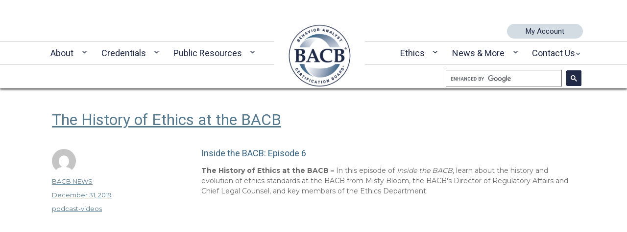

--- FILE ---
content_type: text/html; charset=UTF-8
request_url: https://www.bacb.com/the-history-of-ethics-at-the-bacb/
body_size: 28114
content:
<!DOCTYPE html>
<html lang="en-US" class="no-js">
<head>

    
    <!-- Installations of Fonts, Styles, and Frameworks -->

        <!-- Google Tag Manager ORIG -->
        <script>
            (function(w,d,s,l,i){
                w[l]=w[l]||[];w[l].push({'gtm.start': new Date().getTime(),event:'gtm.js'});
                var f=d.getElementsByTagName(s)[0],j=d.createElement(s),dl=l!='dataLayer'?'&l='+l:'';
                j.async=true;j.src='https://www.googletagmanager.com/gtm.js?id='+i+dl;f.parentNode.insertBefore(j,f);
            })
            (window,document,'script','dataLayer','GTM-WHJFHH7');
        </script>


        <!-- Google Tag Manager -->
        <script>
            (function(w,d,s,l,i){
                w[l]=w[l]||[];w[l].push({'gtm.start': new Date().getTime(),event:'gtm.js'});
                var f=d.getElementsByTagName(s)[0],j=d.createElement(s),dl=l!='dataLayer'?'&l='+l:'';
                j.async=true;j.src='https://www.googletagmanager.com/gtm.js?id='+i+dl;f.parentNode.insertBefore(j,f);
            })
            (window,document,'script','dataLayer2','GTM-T7HN338');
        </script>

        <!-- Global site tag (gtag.js) - Google Analytics G4 
        <script async src="https://www.googletagmanager.com/gtag/js?id=G-KSB5FT30CK"></script>
        <script>
            window.dataLayer = window.dataLayer || [];
            function gtag(){dataLayer.push(arguments);}
            gtag('js', new Date());

            gtag('config', 'G-KSB5FT30CK');
            gtag('config', 'UA-69715907-1');
        </script>
        END global site tag - Google Analytics G4 -->

        <!-- Facebook Domain Verification -->
	    <meta name="facebook-domain-verification" content="9gb24cg4oiy2q7t4obru9mt1qm73yu" />

        <!-- Roboto Font -->
        <link href="https://fonts.googleapis.com/css?family=Montserrat:200,400|Roboto" rel="stylesheet">
        
        <!-- CrazyEgg -->
        <script type="text/javascript" src="//script.crazyegg.com/pages/scripts/0090/7366.js" async="async"></script>

        <!-- Bootstrap -->
        <link href="https://cdn.jsdelivr.net/npm/bootstrap@5.2.3/dist/css/bootstrap.min.css" rel="stylesheet" integrity="sha384-rbsA2VBKQhggwzxH7pPCaAqO46MgnOM80zW1RWuH61DGLwZJEdK2Kadq2F9CUG65" crossorigin="anonymous">

        <!-- FontAwesome -->
        <link rel="stylesheet" href="https://cdnjs.cloudflare.com/ajax/libs/font-awesome/6.7.1/css/all.min.css" integrity="sha384-QI8z31KmtR+tk1MYi0DfgxrjYgpTpLLol3bqZA/Q1Y8BvH+6k7/Huoj38gQOaCS7" crossorigin="anonymous">

        <!-- Level Access -->
        <script src='https://cdn.levelaccess.net/accessjs/YW1wMTM0MzY/access.js'></script>
        
    <!-- End Installations of Fonts, Styles, and Frameworks -->


    <script src="https://www.googleoptimize.com/optimize.js?id=OPT-NM685QW"></script>
	<meta charset="UTF-8">
	<meta name="viewport" content="width=device-width, initial-scale=1">

	<link rel="profile" href="http://gmpg.org/xfn/11">
	
    <!-- Install head elememnt from Wordpress -->
	<link rel="dns-prefetch" href="//cdn.hu-manity.co" />
		<!-- Cookie Compliance -->
		<script type="text/javascript">var huOptions = {"appID":"bacbcom-df629bd","currentLanguage":"en","blocking":false,"globalCookie":false,"isAdmin":false,"privacyConsent":true,"forms":[]};</script>
		<script type="text/javascript" src="https://cdn.hu-manity.co/hu-banner.min.js"></script><script>(function(html){html.className = html.className.replace(/\bno-js\b/,'js')})(document.documentElement);</script>
<meta name='robots' content='index, follow, max-image-preview:large, max-snippet:-1, max-video-preview:-1' />
    <!-- Start VWO Common Smartcode -->
    <script data-jetpack-boost="ignore" type='text/javascript'>
        var _vwo_clicks = 10;
    </script>
    <!-- End VWO Common Smartcode -->
        <!-- Start VWO Async SmartCode -->
    <link rel="preconnect" href="https://dev.visualwebsiteoptimizer.com" />
    <script data-jetpack-boost="ignore" type='text/javascript' id='vwoCode'>
        /* Fix: wp-rocket (application/ld+json) */
        window._vwo_code || (function () {
            var w=window,
            d=document;
            var account_id=819341,
            version=2.2,
            settings_tolerance=2000,
            library_tolerance=2500,
            use_existing_jquery=false,
            platform='web',
            hide_element='body',
            hide_element_style='opacity:0 !important;filter:alpha(opacity=0) !important;background:none !important';
            /* DO NOT EDIT BELOW THIS LINE */
            if(f=!1,v=d.querySelector('#vwoCode'),cc={},-1<d.URL.indexOf('__vwo_disable__')||w._vwo_code)return;try{var e=JSON.parse(localStorage.getItem('_vwo_'+account_id+'_config'));cc=e&&'object'==typeof e?e:{}}catch(e){}function r(t){try{return decodeURIComponent(t)}catch(e){return t}}var s=function(){var e={combination:[],combinationChoose:[],split:[],exclude:[],uuid:null,consent:null,optOut:null},t=d.cookie||'';if(!t)return e;for(var n,i,o=/(?:^|;\s*)(?:(_vis_opt_exp_(\d+)_combi=([^;]*))|(_vis_opt_exp_(\d+)_combi_choose=([^;]*))|(_vis_opt_exp_(\d+)_split=([^:;]*))|(_vis_opt_exp_(\d+)_exclude=[^;]*)|(_vis_opt_out=([^;]*))|(_vwo_global_opt_out=[^;]*)|(_vwo_uuid=([^;]*))|(_vwo_consent=([^;]*)))/g;null!==(n=o.exec(t));)try{n[1]?e.combination.push({id:n[2],value:r(n[3])}):n[4]?e.combinationChoose.push({id:n[5],value:r(n[6])}):n[7]?e.split.push({id:n[8],value:r(n[9])}):n[10]?e.exclude.push({id:n[11]}):n[12]?e.optOut=r(n[13]):n[14]?e.optOut=!0:n[15]?e.uuid=r(n[16]):n[17]&&(i=r(n[18]),e.consent=i&&3<=i.length?i.substring(0,3):null)}catch(e){}return e}();function i(){var e=function(){if(w.VWO&&Array.isArray(w.VWO))for(var e=0;e<w.VWO.length;e++){var t=w.VWO[e];if(Array.isArray(t)&&('setVisitorId'===t[0]||'setSessionId'===t[0]))return!0}return!1}(),t='a='+account_id+'&u='+encodeURIComponent(w._vis_opt_url||d.URL)+'&vn='+version+'&ph=1'+('undefined'!=typeof platform?'&p='+platform:'')+'&st='+w.performance.now();e||((n=function(){var e,t=[],n={},i=w.VWO&&w.VWO.appliedCampaigns||{};for(e in i){var o=i[e]&&i[e].v;o&&(t.push(e+'-'+o+'-1'),n[e]=!0)}if(s&&s.combination)for(var r=0;r<s.combination.length;r++){var a=s.combination[r];n[a.id]||t.push(a.id+'-'+a.value)}return t.join('|')}())&&(t+='&c='+n),(n=function(){var e=[],t={};if(s&&s.combinationChoose)for(var n=0;n<s.combinationChoose.length;n++){var i=s.combinationChoose[n];e.push(i.id+'-'+i.value),t[i.id]=!0}if(s&&s.split)for(var o=0;o<s.split.length;o++)t[(i=s.split[o]).id]||e.push(i.id+'-'+i.value);return e.join('|')}())&&(t+='&cc='+n),(n=function(){var e={},t=[];if(w.VWO&&Array.isArray(w.VWO))for(var n=0;n<w.VWO.length;n++){var i=w.VWO[n];if(Array.isArray(i)&&'setVariation'===i[0]&&i[1]&&Array.isArray(i[1]))for(var o=0;o<i[1].length;o++){var r,a=i[1][o];a&&'object'==typeof a&&(r=a.e,a=a.v,r&&a&&(e[r]=a))}}for(r in e)t.push(r+'-'+e[r]);return t.join('|')}())&&(t+='&sv='+n)),s&&s.optOut&&(t+='&o='+s.optOut);var n=function(){var e=[],t={};if(s&&s.exclude)for(var n=0;n<s.exclude.length;n++){var i=s.exclude[n];t[i.id]||(e.push(i.id),t[i.id]=!0)}return e.join('|')}();return n&&(t+='&e='+n),s&&s.uuid&&(t+='&id='+s.uuid),s&&s.consent&&(t+='&consent='+s.consent),w.name&&-1<w.name.indexOf('_vis_preview')&&(t+='&pM=true'),w.VWO&&w.VWO.ed&&(t+='&ed='+w.VWO.ed),t}code={nonce:v&&v.nonce,use_existing_jquery:function(){return'undefined'!=typeof use_existing_jquery?use_existing_jquery:void 0},library_tolerance:function(){return'undefined'!=typeof library_tolerance?library_tolerance:void 0},settings_tolerance:function(){return cc.sT||settings_tolerance},hide_element_style:function(){return'{'+(cc.hES||hide_element_style)+'}'},hide_element:function(){return performance.getEntriesByName('first-contentful-paint')[0]?'':'string'==typeof cc.hE?cc.hE:hide_element},getVersion:function(){return version},finish:function(e){var t;f||(f=!0,(t=d.getElementById('_vis_opt_path_hides'))&&t.parentNode.removeChild(t),e&&((new Image).src='https://dev.visualwebsiteoptimizer.com/ee.gif?a='+account_id+e))},finished:function(){return f},addScript:function(e){var t=d.createElement('script');t.type='text/javascript',e.src?t.src=e.src:t.text=e.text,v&&t.setAttribute('nonce',v.nonce),d.getElementsByTagName('head')[0].appendChild(t)},load:function(e,t){t=t||{};var n=new XMLHttpRequest;n.open('GET',e,!0),n.withCredentials=!t.dSC,n.responseType=t.responseType||'text',n.onload=function(){if(t.onloadCb)return t.onloadCb(n,e);200===n.status?_vwo_code.addScript({text:n.responseText}):_vwo_code.finish('&e=loading_failure:'+e)},n.onerror=function(){if(t.onerrorCb)return t.onerrorCb(e);_vwo_code.finish('&e=loading_failure:'+e)},n.send()},init:function(){var e,t=this.settings_tolerance();w._vwo_settings_timer=setTimeout(function(){_vwo_code.finish()},t),'body'!==this.hide_element()?(n=d.createElement('style'),e=(t=this.hide_element())?t+this.hide_element_style():'',t=d.getElementsByTagName('head')[0],n.setAttribute('id','_vis_opt_path_hides'),v&&n.setAttribute('nonce',v.nonce),n.setAttribute('type','text/css'),n.styleSheet?n.styleSheet.cssText=e:n.appendChild(d.createTextNode(e)),t.appendChild(n)):(n=d.getElementsByTagName('head')[0],(e=d.createElement('div')).style.cssText='z-index: 2147483647 !important;position: fixed !important;left: 0 !important;top: 0 !important;width: 100% !important;height: 100% !important;background: white !important;',e.setAttribute('id','_vis_opt_path_hides'),e.classList.add('_vis_hide_layer'),n.parentNode.insertBefore(e,n.nextSibling));var n='https://dev.visualwebsiteoptimizer.com/j.php?'+i();-1!==w.location.search.indexOf('_vwo_xhr')?this.addScript({src:n}):this.load(n+'&x=true',{l:1})}};w._vwo_code=code;code.init();})();
    </script>
    <!-- End VWO Async SmartCode -->
    
	<!-- This site is optimized with the Yoast SEO plugin v26.6 - https://yoast.com/wordpress/plugins/seo/ -->
	<title>Ep.6 of &quot;Inside the BACB&quot; about the History of Ethics at the BACB</title>
	<meta name="description" content="Watch the next episode of Inside the BACB that covers the history of ethics and the ethics department at the BACB" />
	<link rel="canonical" href="https://www.bacb.com/the-history-of-ethics-at-the-bacb/" />
	<meta property="og:locale" content="en_US" />
	<meta property="og:type" content="article" />
	<meta property="og:title" content="Ep.6 of &quot;Inside the BACB&quot; about the History of Ethics at the BACB" />
	<meta property="og:description" content="Watch the next episode of Inside the BACB that covers the history of ethics and the ethics department at the BACB" />
	<meta property="og:url" content="https://www.bacb.com/the-history-of-ethics-at-the-bacb/" />
	<meta property="og:site_name" content="Behavior Analyst Certification Board" />
	<meta property="article:published_time" content="2019-12-31T21:31:14+00:00" />
	<meta property="article:modified_time" content="2021-05-19T16:19:18+00:00" />
	<meta name="author" content="BACB NEWS" />
	<meta name="twitter:card" content="summary_large_image" />
	<meta name="twitter:label1" content="Written by" />
	<meta name="twitter:data1" content="BACB NEWS" />
	<script type="application/ld+json" class="yoast-schema-graph">{"@context":"https://schema.org","@graph":[{"@type":"WebPage","@id":"https://www.bacb.com/the-history-of-ethics-at-the-bacb/","url":"https://www.bacb.com/the-history-of-ethics-at-the-bacb/","name":"Ep.6 of \"Inside the BACB\" about the History of Ethics at the BACB","isPartOf":{"@id":"https://www.bacb.com/#website"},"datePublished":"2019-12-31T21:31:14+00:00","dateModified":"2021-05-19T16:19:18+00:00","author":{"@id":"https://www.bacb.com/#/schema/person/6587275127767666ac3148f89e741195"},"description":"Watch the next episode of Inside the BACB that covers the history of ethics and the ethics department at the BACB","breadcrumb":{"@id":"https://www.bacb.com/the-history-of-ethics-at-the-bacb/#breadcrumb"},"inLanguage":"en-US","potentialAction":[{"@type":"ReadAction","target":["https://www.bacb.com/the-history-of-ethics-at-the-bacb/"]}]},{"@type":"BreadcrumbList","@id":"https://www.bacb.com/the-history-of-ethics-at-the-bacb/#breadcrumb","itemListElement":[{"@type":"ListItem","position":1,"name":"Home","item":"https://www.bacb.com/"},{"@type":"ListItem","position":2,"name":"The History of Ethics at the BACB"}]},{"@type":"WebSite","@id":"https://www.bacb.com/#website","url":"https://www.bacb.com/","name":"Behavior Analyst Certification Board","description":"","potentialAction":[{"@type":"SearchAction","target":{"@type":"EntryPoint","urlTemplate":"https://www.bacb.com/?s={search_term_string}"},"query-input":{"@type":"PropertyValueSpecification","valueRequired":true,"valueName":"search_term_string"}}],"inLanguage":"en-US"},{"@type":"Person","@id":"https://www.bacb.com/#/schema/person/6587275127767666ac3148f89e741195","name":"BACB NEWS","image":{"@type":"ImageObject","inLanguage":"en-US","@id":"https://www.bacb.com/#/schema/person/image/","url":"https://secure.gravatar.com/avatar/aba1e4e815783011efd71e78738ca099c3b9859a29a8da85acdee00e93d9ae29?s=96&d=mm&r=g","contentUrl":"https://secure.gravatar.com/avatar/aba1e4e815783011efd71e78738ca099c3b9859a29a8da85acdee00e93d9ae29?s=96&d=mm&r=g","caption":"BACB NEWS"},"url":"https://www.bacb.com/author/bacb_news/"}]}</script>
	<!-- / Yoast SEO plugin. -->


<link rel='dns-prefetch' href='//fonts.googleapis.com' />
<link rel="alternate" type="application/rss+xml" title="Behavior Analyst Certification Board &raquo; Feed" href="https://www.bacb.com/feed/" />
<link rel="alternate" type="application/rss+xml" title="Behavior Analyst Certification Board &raquo; Comments Feed" href="https://www.bacb.com/comments/feed/" />
<link rel="alternate" title="oEmbed (JSON)" type="application/json+oembed" href="https://www.bacb.com/wp-json/oembed/1.0/embed?url=https%3A%2F%2Fwww.bacb.com%2Fthe-history-of-ethics-at-the-bacb%2F" />
<link rel="alternate" title="oEmbed (XML)" type="text/xml+oembed" href="https://www.bacb.com/wp-json/oembed/1.0/embed?url=https%3A%2F%2Fwww.bacb.com%2Fthe-history-of-ethics-at-the-bacb%2F&#038;format=xml" />
<style id='wp-img-auto-sizes-contain-inline-css' type='text/css'>
img:is([sizes=auto i],[sizes^="auto," i]){contain-intrinsic-size:3000px 1500px}
/*# sourceURL=wp-img-auto-sizes-contain-inline-css */
</style>
<link rel='stylesheet' id='pt-cv-public-style-css' href='https://assets.bacb.com/wp-content/plugins/content-views-query-and-display-post-page/public/assets/css/cv.css.gzip?ver=4.2.1' type='text/css' media='all' />
<link rel='stylesheet' id='pt-cv-public-pro-style-css' href='https://assets.bacb.com/wp-content/plugins/pt-content-views-pro/public/assets/css/cvpro.min.css.gzip?ver=7.2.2' type='text/css' media='all' />
<style id='wp-emoji-styles-inline-css' type='text/css'>

	img.wp-smiley, img.emoji {
		display: inline !important;
		border: none !important;
		box-shadow: none !important;
		height: 1em !important;
		width: 1em !important;
		margin: 0 0.07em !important;
		vertical-align: -0.1em !important;
		background: none !important;
		padding: 0 !important;
	}
/*# sourceURL=wp-emoji-styles-inline-css */
</style>
<style id='wp-block-library-inline-css' type='text/css'>
:root{--wp-block-synced-color:#7a00df;--wp-block-synced-color--rgb:122,0,223;--wp-bound-block-color:var(--wp-block-synced-color);--wp-editor-canvas-background:#ddd;--wp-admin-theme-color:#007cba;--wp-admin-theme-color--rgb:0,124,186;--wp-admin-theme-color-darker-10:#006ba1;--wp-admin-theme-color-darker-10--rgb:0,107,160.5;--wp-admin-theme-color-darker-20:#005a87;--wp-admin-theme-color-darker-20--rgb:0,90,135;--wp-admin-border-width-focus:2px}@media (min-resolution:192dpi){:root{--wp-admin-border-width-focus:1.5px}}.wp-element-button{cursor:pointer}:root .has-very-light-gray-background-color{background-color:#eee}:root .has-very-dark-gray-background-color{background-color:#313131}:root .has-very-light-gray-color{color:#eee}:root .has-very-dark-gray-color{color:#313131}:root .has-vivid-green-cyan-to-vivid-cyan-blue-gradient-background{background:linear-gradient(135deg,#00d084,#0693e3)}:root .has-purple-crush-gradient-background{background:linear-gradient(135deg,#34e2e4,#4721fb 50%,#ab1dfe)}:root .has-hazy-dawn-gradient-background{background:linear-gradient(135deg,#faaca8,#dad0ec)}:root .has-subdued-olive-gradient-background{background:linear-gradient(135deg,#fafae1,#67a671)}:root .has-atomic-cream-gradient-background{background:linear-gradient(135deg,#fdd79a,#004a59)}:root .has-nightshade-gradient-background{background:linear-gradient(135deg,#330968,#31cdcf)}:root .has-midnight-gradient-background{background:linear-gradient(135deg,#020381,#2874fc)}:root{--wp--preset--font-size--normal:16px;--wp--preset--font-size--huge:42px}.has-regular-font-size{font-size:1em}.has-larger-font-size{font-size:2.625em}.has-normal-font-size{font-size:var(--wp--preset--font-size--normal)}.has-huge-font-size{font-size:var(--wp--preset--font-size--huge)}.has-text-align-center{text-align:center}.has-text-align-left{text-align:left}.has-text-align-right{text-align:right}.has-fit-text{white-space:nowrap!important}#end-resizable-editor-section{display:none}.aligncenter{clear:both}.items-justified-left{justify-content:flex-start}.items-justified-center{justify-content:center}.items-justified-right{justify-content:flex-end}.items-justified-space-between{justify-content:space-between}.screen-reader-text{border:0;clip-path:inset(50%);height:1px;margin:-1px;overflow:hidden;padding:0;position:absolute;width:1px;word-wrap:normal!important}.screen-reader-text:focus{background-color:#ddd;clip-path:none;color:#444;display:block;font-size:1em;height:auto;left:5px;line-height:normal;padding:15px 23px 14px;text-decoration:none;top:5px;width:auto;z-index:100000}html :where(.has-border-color){border-style:solid}html :where([style*=border-top-color]){border-top-style:solid}html :where([style*=border-right-color]){border-right-style:solid}html :where([style*=border-bottom-color]){border-bottom-style:solid}html :where([style*=border-left-color]){border-left-style:solid}html :where([style*=border-width]){border-style:solid}html :where([style*=border-top-width]){border-top-style:solid}html :where([style*=border-right-width]){border-right-style:solid}html :where([style*=border-bottom-width]){border-bottom-style:solid}html :where([style*=border-left-width]){border-left-style:solid}html :where(img[class*=wp-image-]){height:auto;max-width:100%}:where(figure){margin:0 0 1em}html :where(.is-position-sticky){--wp-admin--admin-bar--position-offset:var(--wp-admin--admin-bar--height,0px)}@media screen and (max-width:600px){html :where(.is-position-sticky){--wp-admin--admin-bar--position-offset:0px}}

/*# sourceURL=wp-block-library-inline-css */
</style><style id='global-styles-inline-css' type='text/css'>
:root{--wp--preset--aspect-ratio--square: 1;--wp--preset--aspect-ratio--4-3: 4/3;--wp--preset--aspect-ratio--3-4: 3/4;--wp--preset--aspect-ratio--3-2: 3/2;--wp--preset--aspect-ratio--2-3: 2/3;--wp--preset--aspect-ratio--16-9: 16/9;--wp--preset--aspect-ratio--9-16: 9/16;--wp--preset--color--black: #000000;--wp--preset--color--cyan-bluish-gray: #abb8c3;--wp--preset--color--white: #ffffff;--wp--preset--color--pale-pink: #f78da7;--wp--preset--color--vivid-red: #cf2e2e;--wp--preset--color--luminous-vivid-orange: #ff6900;--wp--preset--color--luminous-vivid-amber: #fcb900;--wp--preset--color--light-green-cyan: #7bdcb5;--wp--preset--color--vivid-green-cyan: #00d084;--wp--preset--color--pale-cyan-blue: #8ed1fc;--wp--preset--color--vivid-cyan-blue: #0693e3;--wp--preset--color--vivid-purple: #9b51e0;--wp--preset--gradient--vivid-cyan-blue-to-vivid-purple: linear-gradient(135deg,rgb(6,147,227) 0%,rgb(155,81,224) 100%);--wp--preset--gradient--light-green-cyan-to-vivid-green-cyan: linear-gradient(135deg,rgb(122,220,180) 0%,rgb(0,208,130) 100%);--wp--preset--gradient--luminous-vivid-amber-to-luminous-vivid-orange: linear-gradient(135deg,rgb(252,185,0) 0%,rgb(255,105,0) 100%);--wp--preset--gradient--luminous-vivid-orange-to-vivid-red: linear-gradient(135deg,rgb(255,105,0) 0%,rgb(207,46,46) 100%);--wp--preset--gradient--very-light-gray-to-cyan-bluish-gray: linear-gradient(135deg,rgb(238,238,238) 0%,rgb(169,184,195) 100%);--wp--preset--gradient--cool-to-warm-spectrum: linear-gradient(135deg,rgb(74,234,220) 0%,rgb(151,120,209) 20%,rgb(207,42,186) 40%,rgb(238,44,130) 60%,rgb(251,105,98) 80%,rgb(254,248,76) 100%);--wp--preset--gradient--blush-light-purple: linear-gradient(135deg,rgb(255,206,236) 0%,rgb(152,150,240) 100%);--wp--preset--gradient--blush-bordeaux: linear-gradient(135deg,rgb(254,205,165) 0%,rgb(254,45,45) 50%,rgb(107,0,62) 100%);--wp--preset--gradient--luminous-dusk: linear-gradient(135deg,rgb(255,203,112) 0%,rgb(199,81,192) 50%,rgb(65,88,208) 100%);--wp--preset--gradient--pale-ocean: linear-gradient(135deg,rgb(255,245,203) 0%,rgb(182,227,212) 50%,rgb(51,167,181) 100%);--wp--preset--gradient--electric-grass: linear-gradient(135deg,rgb(202,248,128) 0%,rgb(113,206,126) 100%);--wp--preset--gradient--midnight: linear-gradient(135deg,rgb(2,3,129) 0%,rgb(40,116,252) 100%);--wp--preset--font-size--small: 13px;--wp--preset--font-size--medium: 20px;--wp--preset--font-size--large: 36px;--wp--preset--font-size--x-large: 42px;--wp--preset--spacing--20: 0.44rem;--wp--preset--spacing--30: 0.67rem;--wp--preset--spacing--40: 1rem;--wp--preset--spacing--50: 1.5rem;--wp--preset--spacing--60: 2.25rem;--wp--preset--spacing--70: 3.38rem;--wp--preset--spacing--80: 5.06rem;--wp--preset--shadow--natural: 6px 6px 9px rgba(0, 0, 0, 0.2);--wp--preset--shadow--deep: 12px 12px 50px rgba(0, 0, 0, 0.4);--wp--preset--shadow--sharp: 6px 6px 0px rgba(0, 0, 0, 0.2);--wp--preset--shadow--outlined: 6px 6px 0px -3px rgb(255, 255, 255), 6px 6px rgb(0, 0, 0);--wp--preset--shadow--crisp: 6px 6px 0px rgb(0, 0, 0);}:where(.is-layout-flex){gap: 0.5em;}:where(.is-layout-grid){gap: 0.5em;}body .is-layout-flex{display: flex;}.is-layout-flex{flex-wrap: wrap;align-items: center;}.is-layout-flex > :is(*, div){margin: 0;}body .is-layout-grid{display: grid;}.is-layout-grid > :is(*, div){margin: 0;}:where(.wp-block-columns.is-layout-flex){gap: 2em;}:where(.wp-block-columns.is-layout-grid){gap: 2em;}:where(.wp-block-post-template.is-layout-flex){gap: 1.25em;}:where(.wp-block-post-template.is-layout-grid){gap: 1.25em;}.has-black-color{color: var(--wp--preset--color--black) !important;}.has-cyan-bluish-gray-color{color: var(--wp--preset--color--cyan-bluish-gray) !important;}.has-white-color{color: var(--wp--preset--color--white) !important;}.has-pale-pink-color{color: var(--wp--preset--color--pale-pink) !important;}.has-vivid-red-color{color: var(--wp--preset--color--vivid-red) !important;}.has-luminous-vivid-orange-color{color: var(--wp--preset--color--luminous-vivid-orange) !important;}.has-luminous-vivid-amber-color{color: var(--wp--preset--color--luminous-vivid-amber) !important;}.has-light-green-cyan-color{color: var(--wp--preset--color--light-green-cyan) !important;}.has-vivid-green-cyan-color{color: var(--wp--preset--color--vivid-green-cyan) !important;}.has-pale-cyan-blue-color{color: var(--wp--preset--color--pale-cyan-blue) !important;}.has-vivid-cyan-blue-color{color: var(--wp--preset--color--vivid-cyan-blue) !important;}.has-vivid-purple-color{color: var(--wp--preset--color--vivid-purple) !important;}.has-black-background-color{background-color: var(--wp--preset--color--black) !important;}.has-cyan-bluish-gray-background-color{background-color: var(--wp--preset--color--cyan-bluish-gray) !important;}.has-white-background-color{background-color: var(--wp--preset--color--white) !important;}.has-pale-pink-background-color{background-color: var(--wp--preset--color--pale-pink) !important;}.has-vivid-red-background-color{background-color: var(--wp--preset--color--vivid-red) !important;}.has-luminous-vivid-orange-background-color{background-color: var(--wp--preset--color--luminous-vivid-orange) !important;}.has-luminous-vivid-amber-background-color{background-color: var(--wp--preset--color--luminous-vivid-amber) !important;}.has-light-green-cyan-background-color{background-color: var(--wp--preset--color--light-green-cyan) !important;}.has-vivid-green-cyan-background-color{background-color: var(--wp--preset--color--vivid-green-cyan) !important;}.has-pale-cyan-blue-background-color{background-color: var(--wp--preset--color--pale-cyan-blue) !important;}.has-vivid-cyan-blue-background-color{background-color: var(--wp--preset--color--vivid-cyan-blue) !important;}.has-vivid-purple-background-color{background-color: var(--wp--preset--color--vivid-purple) !important;}.has-black-border-color{border-color: var(--wp--preset--color--black) !important;}.has-cyan-bluish-gray-border-color{border-color: var(--wp--preset--color--cyan-bluish-gray) !important;}.has-white-border-color{border-color: var(--wp--preset--color--white) !important;}.has-pale-pink-border-color{border-color: var(--wp--preset--color--pale-pink) !important;}.has-vivid-red-border-color{border-color: var(--wp--preset--color--vivid-red) !important;}.has-luminous-vivid-orange-border-color{border-color: var(--wp--preset--color--luminous-vivid-orange) !important;}.has-luminous-vivid-amber-border-color{border-color: var(--wp--preset--color--luminous-vivid-amber) !important;}.has-light-green-cyan-border-color{border-color: var(--wp--preset--color--light-green-cyan) !important;}.has-vivid-green-cyan-border-color{border-color: var(--wp--preset--color--vivid-green-cyan) !important;}.has-pale-cyan-blue-border-color{border-color: var(--wp--preset--color--pale-cyan-blue) !important;}.has-vivid-cyan-blue-border-color{border-color: var(--wp--preset--color--vivid-cyan-blue) !important;}.has-vivid-purple-border-color{border-color: var(--wp--preset--color--vivid-purple) !important;}.has-vivid-cyan-blue-to-vivid-purple-gradient-background{background: var(--wp--preset--gradient--vivid-cyan-blue-to-vivid-purple) !important;}.has-light-green-cyan-to-vivid-green-cyan-gradient-background{background: var(--wp--preset--gradient--light-green-cyan-to-vivid-green-cyan) !important;}.has-luminous-vivid-amber-to-luminous-vivid-orange-gradient-background{background: var(--wp--preset--gradient--luminous-vivid-amber-to-luminous-vivid-orange) !important;}.has-luminous-vivid-orange-to-vivid-red-gradient-background{background: var(--wp--preset--gradient--luminous-vivid-orange-to-vivid-red) !important;}.has-very-light-gray-to-cyan-bluish-gray-gradient-background{background: var(--wp--preset--gradient--very-light-gray-to-cyan-bluish-gray) !important;}.has-cool-to-warm-spectrum-gradient-background{background: var(--wp--preset--gradient--cool-to-warm-spectrum) !important;}.has-blush-light-purple-gradient-background{background: var(--wp--preset--gradient--blush-light-purple) !important;}.has-blush-bordeaux-gradient-background{background: var(--wp--preset--gradient--blush-bordeaux) !important;}.has-luminous-dusk-gradient-background{background: var(--wp--preset--gradient--luminous-dusk) !important;}.has-pale-ocean-gradient-background{background: var(--wp--preset--gradient--pale-ocean) !important;}.has-electric-grass-gradient-background{background: var(--wp--preset--gradient--electric-grass) !important;}.has-midnight-gradient-background{background: var(--wp--preset--gradient--midnight) !important;}.has-small-font-size{font-size: var(--wp--preset--font-size--small) !important;}.has-medium-font-size{font-size: var(--wp--preset--font-size--medium) !important;}.has-large-font-size{font-size: var(--wp--preset--font-size--large) !important;}.has-x-large-font-size{font-size: var(--wp--preset--font-size--x-large) !important;}
/*# sourceURL=global-styles-inline-css */
</style>

<style id='classic-theme-styles-inline-css' type='text/css'>
/*! This file is auto-generated */
.wp-block-button__link{color:#fff;background-color:#32373c;border-radius:9999px;box-shadow:none;text-decoration:none;padding:calc(.667em + 2px) calc(1.333em + 2px);font-size:1.125em}.wp-block-file__button{background:#32373c;color:#fff;text-decoration:none}
/*# sourceURL=https://assets.bacb.com/wp-includes/css/classic-themes.min.css.gzip */
</style>
<link rel='stylesheet' id='twentysixteen-fonts-css' href='https://fonts.googleapis.com/css?family=Merriweather%3A400%2C700%2C900%2C400italic%2C700italic%2C900italic%7CMontserrat%3A400%2C700%7CInconsolata%3A400&#038;subset=latin%2Clatin-ext' type='text/css' media='all' />
<link rel='stylesheet' id='genericons-css' href='https://assets.bacb.com/wp-content/themes/bacb/genericons/genericons.css.gzip?ver=3.4.1' type='text/css' media='all' />
<link rel='stylesheet' id='twentysixteen-style-css' href='https://assets.bacb.com/wp-content/themes/bacb/style.css.gzip?ver=6.9' type='text/css' media='all' />
<style id='twentysixteen-style-inline-css' type='text/css'>

		/* Custom Link Color */
		.menu-toggle:hover,
		.menu-toggle:focus,
		a,
		.main-navigation a:hover,
		.main-navigation a:focus,
		.dropdown-toggle:hover,
		.dropdown-toggle:focus,
		.social-navigation a:hover:before,
		.social-navigation a:focus:before,
		.post-navigation a:hover .post-title,
		.post-navigation a:focus .post-title,
		.tagcloud a:hover,
		.tagcloud a:focus,
		.site-branding .site-title a:hover,
		.site-branding .site-title a:focus,
		.entry-title a:hover,
		.entry-title a:focus,
		.entry-footer a:hover,
		.entry-footer a:focus,
		.comment-metadata a:hover,
		.comment-metadata a:focus,
		.pingback .comment-edit-link:hover,
		.pingback .comment-edit-link:focus,
		.comment-reply-link,
		.comment-reply-link:hover,
		.comment-reply-link:focus,
		.required,
		.site-info a:hover,
		.site-info a:focus {
			color: #005072;
		}

		mark,
		ins,
		button:hover,
		button:focus,
		input[type="button"]:hover,
		input[type="button"]:focus,
		input[type="reset"]:hover,
		input[type="reset"]:focus,
		input[type="submit"]:hover,
		input[type="submit"]:focus,
		.pagination .prev:hover,
		.pagination .prev:focus,
		.pagination .next:hover,
		.pagination .next:focus,
		.widget_calendar tbody a,
		.page-links a:hover,
		.page-links a:focus {
			background-color: #005072;
		}

		input[type="date"]:focus,
		input[type="time"]:focus,
		input[type="datetime-local"]:focus,
		input[type="week"]:focus,
		input[type="month"]:focus,
		input[type="text"]:focus,
		input[type="email"]:focus,
		input[type="url"]:focus,
		input[type="password"]:focus,
		input[type="search"]:focus,
		input[type="tel"]:focus,
		input[type="number"]:focus,
		textarea:focus,
		.tagcloud a:hover,
		.tagcloud a:focus,
		.menu-toggle:hover,
		.menu-toggle:focus {
			border-color: #005072;
		}

		@media screen and (min-width: 56.875em) {
			.main-navigation li:hover > a,
			.main-navigation li.focus > a {
				color: #005072;
			}
		}
	

		/* Custom Main Text Color */
		body,
		blockquote cite,
		blockquote small,
		.main-navigation a,
		.menu-toggle,
		.dropdown-toggle,
		.social-navigation a,
		.post-navigation a,
		.pagination a:hover,
		.pagination a:focus,
		.widget-title a,
		.site-branding .site-title a,
		.entry-title a,
		.page-links > .page-links-title,
		.comment-author,
		.comment-reply-title small a:hover,
		.comment-reply-title small a:focus {
			color: #555555
		}

		blockquote,
		.menu-toggle.toggled-on,
		.menu-toggle.toggled-on:hover,
		.menu-toggle.toggled-on:focus,
		.post-navigation,
		.post-navigation div + div,
		.pagination,
		.widget,
		.page-header,
		.page-links a,
		.comments-title,
		.comment-reply-title {
			border-color: #555555;
		}

		button,
		button[disabled]:hover,
		button[disabled]:focus,
		input[type="button"],
		input[type="button"][disabled]:hover,
		input[type="button"][disabled]:focus,
		input[type="reset"],
		input[type="reset"][disabled]:hover,
		input[type="reset"][disabled]:focus,
		input[type="submit"],
		input[type="submit"][disabled]:hover,
		input[type="submit"][disabled]:focus,
		.menu-toggle.toggled-on,
		.menu-toggle.toggled-on:hover,
		.menu-toggle.toggled-on:focus,
		.pagination:before,
		.pagination:after,
		.pagination .prev,
		.pagination .next,
		.page-links a {
			background-color: #555555;
		}

		/* Border Color */
		fieldset,
		pre,
		abbr,
		acronym,
		table,
		th,
		td,
		input[type="date"],
		input[type="time"],
		input[type="datetime-local"],
		input[type="week"],
		input[type="month"],
		input[type="text"],
		input[type="email"],
		input[type="url"],
		input[type="password"],
		input[type="search"],
		input[type="tel"],
		input[type="number"],
		textarea,
		.main-navigation li,
		.main-navigation .primary-menu,
		.menu-toggle,
		.dropdown-toggle:after,
		.social-navigation a,
		.image-navigation,
		.comment-navigation,
		.tagcloud a,
		.entry-content,
		.entry-summary,
		.page-links a,
		.page-links > span,
		.comment-list article,
		.comment-list .pingback,
		.comment-list .trackback,
		.comment-reply-link,
		.no-comments,
		.widecolumn .mu_register .mu_alert {
			border-color: #555555; /* Fallback for IE7 and IE8 */
			border-color: rgba( 85, 85, 85, 0.2);
		}

		hr,
		code {
			background-color: #555555; /* Fallback for IE7 and IE8 */
			background-color: rgba( 85, 85, 85, 0.2);
		}

		@media screen and (min-width: 56.875em) {
			.main-navigation ul ul,
			.main-navigation ul ul li {
				border-color: rgba( 85, 85, 85, 0.2);
			}

			.main-navigation ul ul:before {
				border-top-color: rgba( 85, 85, 85, 0.2);
				border-bottom-color: rgba( 85, 85, 85, 0.2);
			}
		}
	
/*# sourceURL=twentysixteen-style-inline-css */
</style>
<link rel='stylesheet' id='theme-style-css' href='https://assets.bacb.com/wp-content/themes/bacb/bacb.css.gzip?ver=6.9' type='text/css' media='all' />
<link rel='stylesheet' id='theme-style-mobile-css' href='https://assets.bacb.com/wp-content/themes/bacb/bacb_mobile.css.gzip?ver=6.9' type='text/css' media='all' />
<link rel='stylesheet' id='SHORTCODENAMEHERE_styles-css' href='https://assets.bacb.com/wp-content/themes/bacb/shortcodes/hello-world/css/custom_styles.css.gzip?ver=6.9' type='text/css' media='all' />
<link rel='stylesheet' id='bacb_table_blue_custom_styles-css' href='https://assets.bacb.com/wp-content/themes/bacb/shortcodes/table-blue/css/table_blue_custom_styles.css.gzip?ver=6.9' type='text/css' media='all' />
<link rel='stylesheet' id='home_news_styles-css' href='https://assets.bacb.com/wp-content/themes/bacb/shortcodes/home-news/css/custom_styles.css.gzip?ver=6.9' type='text/css' media='all' />
<link rel='stylesheet' id='all_news_styles-css' href='https://assets.bacb.com/wp-content/themes/bacb/shortcodes/all-news/css/custom_styles.css.gzip?ver=6.9' type='text/css' media='all' />
<link rel='stylesheet' id='bacb_resources_element_styles-css' href='https://assets.bacb.com/wp-content/themes/bacb/shortcodes/aggregated-resources/css/custom_styles.css.gzip?ver=6.9' type='text/css' media='all' />
<link rel='stylesheet' id='anchor_styles-css' href='https://assets.bacb.com/wp-content/themes/bacb/shortcodes/anchor/css/custom_styles.css.gzip?ver=6.9' type='text/css' media='all' />
<link rel='stylesheet' id='red_notice_styles-css' href='https://assets.bacb.com/wp-content/themes/bacb/shortcodes/red-notice/css/custom_styles.css.gzip?ver=6.9' type='text/css' media='all' />
<link rel='stylesheet' id='bacb_sidebar_menu_styles-css' href='https://assets.bacb.com/wp-content/themes/bacb/shortcodes/sidebar-menu/css/custom_styles.css.gzip?ver=6.9' type='text/css' media='all' />
<link rel='stylesheet' id='bacb_form_box_styles-css' href='https://assets.bacb.com/wp-content/themes/bacb/shortcodes/aggregated-resources/css/custom_styles.css.gzip?ver=6.9' type='text/css' media='all' />
<link rel='stylesheet' id='carousel_styles-css' href='https://assets.bacb.com/wp-content/themes/bacb/shortcodes/carousels/css/custom_styles.css.gzip?ver=6.9' type='text/css' media='all' />
<link rel='stylesheet' id='slick_styles-css' href='https://assets.bacb.com/wp-content/themes/bacb/shortcodes/carousels/js/slick_1.8.1/slick.css.gzip?ver=6.9' type='text/css' media='all' />
<link rel='stylesheet' id='slick_theme_styles-css' href='https://assets.bacb.com/wp-content/themes/bacb/shortcodes/carousels/js/slick_1.8.1/slick-theme.css.gzip?ver=6.9' type='text/css' media='all' />
<link rel='stylesheet' id='AJAX_styles-css' href='https://assets.bacb.com/wp-content/themes/bacb/shortcodes/ajax-test/css/custom_styles.css.gzip?ver=6.9' type='text/css' media='all' />
<script type="text/javascript" src="https://assets.bacb.com/wp-includes/js/jquery/jquery.min.js.gzip?ver=3.7.1" id="jquery-core-js"></script>
<script type="text/javascript" src="https://assets.bacb.com/wp-includes/js/jquery/jquery-migrate.min.js.gzip?ver=3.4.1" id="jquery-migrate-js"></script>
<script type="text/javascript" src="https://assets.bacb.com/wp-content/themes/bacb/bacb.js.gzip?ver=6.9" id="bacb-js"></script>
<script type="text/javascript" src="https://assets.bacb.com/wp-content/themes/bacb/shortcodes/hello-world/js/custom_scripts.js.gzip" id="SHORTCODENAMEHERE_scripts-js"></script>
<script type="text/javascript" src="https://assets.bacb.com/wp-content/themes/bacb/shortcodes/home-news/js/custom_scripts.js.gzip" id="home_news_scripts-js"></script>
<script type="text/javascript" src="https://assets.bacb.com/wp-content/themes/bacb/shortcodes/all-news/js/custom_scripts.js.gzip" id="all_news_scripts-js"></script>
<script type="text/javascript" src="https://assets.bacb.com/wp-content/themes/bacb/shortcodes/aggregated-resources/js/custom_scripts.js.gzip" id="bacb_resources_element_scripts-js"></script>
<script type="text/javascript" src="https://assets.bacb.com/wp-content/themes/bacb/shortcodes/anchor/js/custom_scripts.js.gzip" id="anchor_scripts-js"></script>
<script type="text/javascript" src="https://assets.bacb.com/wp-content/themes/bacb/shortcodes/red-notice/js/custom_scripts.js.gzip" id="red_notice_scripts-js"></script>
<script type="text/javascript" src="https://assets.bacb.com/wp-content/themes/bacb/shortcodes/sidebar-menu/js/custom_scripts.js.gzip" id="bacb_sidebar_menu_scripts-js"></script>
<script type="text/javascript" src="https://assets.bacb.com/wp-content/themes/bacb/shortcodes/aggregated-resources/js/custom_scripts.js.gzip" id="bacb_form_box_scripts-js"></script>
<script type="text/javascript" src="https://assets.bacb.com/wp-content/themes/bacb/shortcodes/carousels/js/slick_1.8.1/slick.min.js.gzip" id="slick_js-js"></script>
<script type="text/javascript" src="https://assets.bacb.com/wp-content/themes/bacb/shortcodes/carousels/js/matchHeight.js.gzip?ver=1.1" id="matchHeight_script-js"></script>
<script type="text/javascript" src="https://assets.bacb.com/wp-content/themes/bacb/shortcodes/carousels/js/custom_scripts.js.gzip" id="carousel_scripts-js"></script>
<link rel="https://api.w.org/" href="https://www.bacb.com/wp-json/" /><link rel="alternate" title="JSON" type="application/json" href="https://www.bacb.com/wp-json/wp/v2/posts/3188" /><link rel="EditURI" type="application/rsd+xml" title="RSD" href="https://www.bacb.com/xmlrpc.php?rsd" />
<meta name="generator" content="WordPress 6.9" />
<link rel='shortlink' href='https://www.bacb.com/?p=3188' />
<style>
#hu-outer-wrapper {
	border: 2px #202945 solid;
}
#hu .hu-checkbox-toggle .hu-toggle-slider {
    background-color: #d3d2d2 !important;
}

#hu .hu-checkbox-toggle input:checked~.hu-toggle-heading .hu-toggle-slider {
    background-color: var(--hu-primaryColor) !important;
}
</style><script type="text/javascript">
(function(url){
	if(/(?:Chrome\/26\.0\.1410\.63 Safari\/537\.31|WordfenceTestMonBot)/.test(navigator.userAgent)){ return; }
	var addEvent = function(evt, handler) {
		if (window.addEventListener) {
			document.addEventListener(evt, handler, false);
		} else if (window.attachEvent) {
			document.attachEvent('on' + evt, handler);
		}
	};
	var removeEvent = function(evt, handler) {
		if (window.removeEventListener) {
			document.removeEventListener(evt, handler, false);
		} else if (window.detachEvent) {
			document.detachEvent('on' + evt, handler);
		}
	};
	var evts = 'contextmenu dblclick drag dragend dragenter dragleave dragover dragstart drop keydown keypress keyup mousedown mousemove mouseout mouseover mouseup mousewheel scroll'.split(' ');
	var logHuman = function() {
		if (window.wfLogHumanRan) { return; }
		window.wfLogHumanRan = true;
		var wfscr = document.createElement('script');
		wfscr.type = 'text/javascript';
		wfscr.async = true;
		wfscr.src = url + '&r=' + Math.random();
		(document.getElementsByTagName('head')[0]||document.getElementsByTagName('body')[0]).appendChild(wfscr);
		for (var i = 0; i < evts.length; i++) {
			removeEvent(evts[i], logHuman);
		}
	};
	for (var i = 0; i < evts.length; i++) {
		addEvent(evts[i], logHuman);
	}
})('//www.bacb.com/?wordfence_lh=1&hid=9C3C735EF2B685DFB73E8BB97BB7A81A');
</script><style type="text/css" id="custom-background-css">
body.custom-background { background-color: #ffffff; }
</style>
	<link rel="icon" href="https://assets.bacb.com/wp-content/uploads/2020/05/BACB_LOGONEW_300px-150x150.png" sizes="32x32" />
<link rel="icon" href="https://assets.bacb.com/wp-content/uploads/2020/05/BACB_LOGONEW_300px.png" sizes="192x192" />
<link rel="apple-touch-icon" href="https://assets.bacb.com/wp-content/uploads/2020/05/BACB_LOGONEW_300px.png" />
<meta name="msapplication-TileImage" content="https://assets.bacb.com/wp-content/uploads/2020/05/BACB_LOGONEW_300px.png" />
		<style type="text/css" id="wp-custom-css">
			/* Custom BACB Styles
 * 
 * Last updated: 12/20/23
 * Updater: Landon Dorssey
 * 
 * Notes:
	 * These items are manually applied to override the core theme styles or inherent styles of plugins and embedded content
 	* Please check with the Digital Systems team of the MarComs department before altering
 */
.jjNrdl {
    position: absolute;
    top: 40px;
    right: 10px;
    pointer-events: none;
    height: calc(100% - 90px);
    z-index: 9;
    width: 40px;
}
#eckb-article-content-body ul li {
	font-size:16px !important;
}
#gfield_description_82_158 p {
    margin-bottom: 0 !important;
}

#gfield_description_82_13 {
	padding-top: 0 !important;
}

#gfield_description_82_158 {
	padding-top: 0 !important;
    	margin-top: 0 !important;
}


.epkb-cat-name-count-container {
	display:block !important;
}
.eckb-kb-template img {
	 border: 1px solid #202945;
	margin:20px;

}
.eckb-article-title {
    background: none;
}
.urgent_notice_box {
    top: 57px !important;
    height: 70px !important;
    padding: 25px !important;
}
@media only screen and (max-width: 500px) {
.urgent_notice_box {
    top: 0 !important;
    height: auto !important;
    padding: 0 !important;
	}

}
@media only screen and (max-width: 991px) {
    #mobile_urgent_notice {
        display: none;
    }

}
.fixedtopnav {
    margin-top: 0;
    top: 0;
    height: 181px;
}
.innertopnav {
    padding-top: 44px;
}
.handbook-mobile-button {
	max-height: 65px;
}

#gs_cb50 {
	color: #202945 !important;
}

.specialuse_full-consent-description .gfield_description.gfield_consent_description {
	max-height: fit-content !important;
	margin-bottom: 1.75em;
}

.table_blue a {
	color: #202945;
}

html {
  scroll-padding-top: 300px !important;
}

/* Urgent Notice */
.urgent_notice_box {
	position: relative;
	top: 25px;
	display: block;
	background-color: #812222;
	color: white;
	min-height: 25px;
	padding: 8px;
	border-bottom: 2px solid white;
}

/* FAQs */
.faq_Q {
	color: #8c6d2c; 
	font-size: 20px;
}
.faq_Q_full {
	color: #8c6d2c; 
}
.faq_A {
	color: #c7b183; 
	font-size: 20px;
}

/* Callout Container */
.callout_container {
	border: 1px solid #ccc; 
	background-color: #d2dce2; 
	border-radius: 10px; 
	padding: 20px;
	color: black;
}
.callout_container a, .callout_container h1, .callout_container h2,
.callout_container h3, .callout_container h4, .callout_container h5 {
	color: #202945;
}

/* Featured Images */
#featured.anti-featured {
	border: none;
	max-height: 220px;
	min-height: 50px;
	height: fit-content;
}
.bacb_hero_image, .home_hero_image {
	width: 100%;
	height: auto;
	position: absolute;
	left: 0;
	bottom: 0;
  min-height: 220px;
  object-fit: cover;
}

/* Red Notice */
.red_notice_wrapper {
	padding-top: 75px;
	max-width: 1102px;
	position: relative;
	bottom: 20px;
}
.red_notice_container {
	background-color: #812222;
	border: 2px solid white;
	border-radius: 10px;
	padding: 15px;
	text-align: left;
}
.red_notice_content {
	color: white;
}
a.red_notice_button {
	color: white;
	float: right;
	text-decoration: none;
}

/* File Thumbnails */
img.handbook_thumbnail {
    border: 1px solid #666; 
    border-radius: 3px;
  }
img.handbook_thumbnail.handbook_thumbnail-noBorder {
	border: none;
	border-radius: none;
}
img.document_thumbnail {
    border: 1px solid #666; 
    border-radius: 3px;
  }
img.document_thumbnail.document_thumbnail-noBorder {
	border: none;
	border-radius: none;
}
  a:has(img.handbook_thumbnail) {
    padding-top: 0px;
    margin-top: 0px;
  }

/* Site Content Containers */
div#content.site-content {
	margin-top: 0px;
}
main#main.site-main {
	margin-top: 0px;
}

/* Bootstrap Container Overrides */
div.container-fluid div.container-fluid {
	margin: 0px;
	padding: 0px;
}

/* Video Container */
.video_box {
	border: 1px solid #ccc;
}
.video_tooltip_container {
  position: relative;
	margin-top: -10px;
	text-align: center;
}
	.video_tooltip_container button {
		background-color: #202945;
		padding: 3px 5px;
		border-radius: 5px;
	}
		.video_tooltip_container button span {
			border-bottom: none;
			color: white;
		}
			.video_tooltip_container button span span {
				text-transform: none; 
				font-weight: normal;
				border: 1px solid white;
				padding: 15px;
			}

/* Form Containers */
div.bacb_form_container.custom_form_styles {
	border: 1px solid #ccc;
	border-radius: 10px;
	padding: 25px 25px 0px;
	margin: 10px 0;
	width: 100%;
	background: #fcfcfc;
}
div.bacb_form_container .bacb_form_label {
	font-size: 30px;
	font-weight: lighter;
	margin-bottom: 20px;
}
div.bacb_form_container .bacb_form_description {
	margin-bottom: 20px;
}
div.bacb_form_container.card div.card-header {
	font-size: 14px;
	font-weight: lighter;
	background-color: rgba(0,0,0,.3);
}
div.bacb_form_container.card div.card-title {
	font-size: 30px;
	font-weight: lighter;
	margin: 20px 0px 15px;
	line-height: 30px;
}
div.bacb_form_container.card.maintenance-danger {
	background-color: #812222;
	border: 1px solid #ccc;
	color: white;
}
div.bacb_form_container.card.maintenance-warning {
	background-color: #8c6d2c;
	border: 1px solid #ccc;
	color: white;
}
div.bacb_form_container.card.maintenance-light {
	background-color: #f4f4f4;
	border: 1px solid #ccc;
	color: #666666;
}
div.bacb_form_container.card.maintenance-light div.card-header {
	font-size: 14px;
	font-weight: lighter;
	background-color: #555555;
	color: white;
}

/* Display Mode and Focus */
	/* General */
#contrastToggles {
	position: fixed;
	bottom: 60px;
	left: 60px;
	background-color: white;
	border: 1px solid #202945;
	padding: 5px 10px;
	border-radius: 10px;
	z-index: 800;
}
#contrastToggles button {
	border: 1px solid white;
}
*:focus:not(*:focus-visible), .site.lightMode *:focus:not(*:focus-visible), .site.darkMode *:focus:not(*:focus-visible), .site-footer.lightMode *:focus:not(*:focus-visible), .site-footer.darkMode *:focus:not(*:focus-visible) {
	display: auto;
}
*:focus-visible, .site.lightMode *:focus-visible, .site.darkMode *:focus-visible, *:focus-visible, .site-footer.lightMode *:focus-visible, .site-footer.darkMode *:focus-visible {
	border: 8px double yellow !important;
	outline: 4px solid black !important;
	background-color: white !important;
	color: #202945 !important;
	font-weight: bold !important;
}
#search td.gsc-input input:focus {
	border: none !important;
	background-color: yellow !important;
	color: #202945 !important;
	font-weight: bold !important;
}
.site.lightMode h2, .site-footer.lightMode h2, .site.darkMode h2, .site-footer.darkMode h2 {
	font-size: 1.25em !important;
}
.site.lightMode h3, .site-footer.lightMode h3, .site.darkMode h3, .site-footer.darkMode h3 {
	font-size: 1.2em !important;
	font-style: oblique !important;
}
.site.lightMode h4, .site-footer.lightMode h4, .site.darkMode h4, .site-footer.darkMode h4 {
	font-size: 1.15em !important;
}
.site.lightMode h5, .site-footer.lightMode h5, .site.darkMode h5, .site-footer.darkMode h5 {
	font-size: 1.1em !important;
	font-style: oblique !important;
}
	/* Light Mode Display */
.site.lightMode .site-inner {
		border-color: white !important;
}
.site.lightMode *, .site-footer.lightMode * {
	background-color: transparent !important;
	color: #202945 !important;
	border-color: #202945 !important;
	font-size: 1em !important;
}
.site.lightMode input, .site-footer.lightMode input {
	border: 1px solid #202945 !important;
}
.site.lightMode, .site.lightMode #contrastToggles, .site-footer.lightMode, .site-footer.lightMode #contrastToggles {
	background-color: white !important;
}
.site.lightMode h1, .site-footer.lightMode h1, .site.lightMode h1 *, .site-footer.lightMode h1 * {
	background: white !important;
	font-size: 1.5em !important;
}
	/* Dark Mode Display */
.site.darkMode .site-inner {
		border-color: #202945 !important;
}
.site-footer.darkMode {
	border-top: 1px solid white !important;
}
.site.darkMode *, .site-footer.darkMode * {
	background-color: transparent !important;
	color: white !important;
	border-color: white !important;
	font-size: 1em !important;
}
.site.darkMode input, .site-footer.darkMode input {
	border: 1px solid white !important;
}
.site.darkMode, .site.darkMode #contrastToggles, .site-footer.darkMode, .site-footer.darkMode #contrastToggles {
	background-color: #202945 !important;
}
body:has(.site.darkMode) {
	background-color: #202945 !important;
}
.site.darkMode h1, .site-footer.darkMode h1, .site.darkMode h1 *, .site-footer.darkMode h1 * {
	background: #202945 !important;
	font-size: 1.5em !important;
}

/* Gravity Forms */
	/* Navigation Steps */
.gform_wrapper.gravity-theme .gf_page_steps .gf_step span.gf_step_number{
		color: #202945;
		border: 1px solid #202945;
  }
.gform_wrapper.gravity-theme .gf_page_steps .gf_step span.gf_step_label{
		color: #202945;
		font-weight: normal;
  }
.gform_wrapper.gravity-theme .gf_page_steps .gf_step_completed span.gf_step_number{
		background-color: #202945;
}
.gform_wrapper.gravity-theme .gf_page_steps .gf_step_completed span.gf_step_number:before{
		background-color: #202945;
		border: 1px solid white;
	  top: -1px;
	  left: -1px;
}
.gform_wrapper.gravity-theme .gf_page_steps .gf_step_active span.gf_step_label{
		color: #202945;
		text-decoration: underline;
		font-weight: bold;
  }
.gform_wrapper.gravity-theme .gf_page_steps .gf_step_active span.gf_step_number{
    background-color: #202945;
		color: white;
		font-weight: bold;
		border: 4px solid white;
  }
	/* Errors and Validation */
body .gform_wrapper .gform_body .gform_fields .gfield_error .gfield_validation_message {
	padding-top: 15px;
	border-top: 1px solid #ccc !important;
}
.gform_wrapper.gravity-theme .validation_error {
    border-bottom: none !important;
    border-top: none !important;
    color: #c02b0a;
    font-size: 1em;
    font-weight: 700;
    margin-bottom: 0px !important;
    padding: 20px 10px !important;
    text-align: left !important;
}
body .gform_wrapper .gform_body .gform_fields .gfield_error {
	border: 1px solid #c02b0a !important;
	border-radius: 5px;
	background-color: #FFF9F9 !important;
	padding-top: 10px;
	padding-left: 10px;
	padding-right: 10px;
	box-shadow: 0 1px 4px rgba(0,0,0,.11), 0 0 4px rgba(18,25,97,.041);
}
body .gform_wrapper .gform_body .gform_fields .gfield_error .gfield_validation_message::before {
	content: "\2191 \00a0";
}
.gform_wrapper.gravity-theme li.gfield.gfield_error.gfield_contains_required label.gfield_label,
.gform_wrapper li.gfield.gfield_error.gfield_contains_required div.ginput_container  {
	margin-top: 1px;
}
.gform_wrapper.gravity-theme div.validation_error {
	font-size: 1.2em;
	font-weight: bold;
}
.gform_wrapper.gravity-theme div.validation_error {
	font-size: 1.2em;
	font-weight: bold;
}
.gform_wrapper.gravity-theme div.gf_page_steps+div.validation_error {
	margin-top: 16px;
}
.gform_wrapper.gravity-theme div.gfield_description.validation_error {
	font-weight: bold;
	font-size: 14px;
	line-height: 1.2em;
	margin-bottom: 16px;
}
.gform_wrapper.gravity-theme .validation_message {
	font-weight: bold;
	letter-spacing: normal;
}
	/* Date Picker */
	#ui-datepicker-div {
		width: 25%;	
		min-width: 375px;
	}
			@media only screen and (max-width: 768px) {
		#ui-datepicker-div {
			width: 100%;
			max-width: 450px;
		}		
	}
  /* Field Modification */
	.gfield_consent_label {
    display: inline-block;
    max-width: calc(100% - 32px);
    vertical-align: top;
	}

/* Header NAV Menu */
	/* My Account Button */
@media screen and (min-width: 56.875em) {
	.main-navigation ul li.myaccount {
		position: absolute;
		bottom: 100%;
		right: 0;
		margin-bottom: 6px;
		padding: 0px 25px;
		border-radius: 100px;
	}
	.main-navigation ul li.myaccount:hover {
		bottom: calc( 100% - 0px );
		border-bottom: 0px solid white;
		background-color: #202945;	
	}
	.main-navigation ul li.myaccount a {
		padding: 0.5em 0.875em;
		font-size: 15px;
		line-height: 15px;
	}
	.main-navigation ul li.myaccount a:hover {
		color: white;
	}
}

/* Accordion Elements */
.accordion-button[aria-expanded="true"] {
	background-color: #f4f4f4;
	color: #666;
}
.accordion-button:not(.collapsed)::after {
	background-image: url("data:image/svg+xml,%3csvg xmlns='http://www.w3.org/2000/svg' viewBox='0 0 16 16' fill='%23666666'%3e%3cpath fill-rule='evenodd' d='M1.646 4.646a.5.5 0 0 1 .708 0L8 10.293l5.646-5.647a.5.5 0 0 1 .708.708l-6 6a.5.5 0 0 1-.708 0l-6-6a.5.5 0 0 1 0-.708z'/%3e%3c/svg%3e");
}
div.container-fluid accordion {
	margin: 0px;
	padding: 0px;    
}
  div.accordion.accordion-flush h2.accordion-header button.accordion-button, div.accordion.accordion-flush h3.accordion-header button.accordion-button, div.accordion.accordion-flush h4.accordion-header button.accordion-button, div.accordion.accordion-flush h5.accordion-header button.accordion-button {
    padding-left: 2px;
  }
.accordion-button {
	text-transform: none;
}
.accordion-button[aria-expanded="true"] {
	background-color: #f4f4f4;
	color: #666;
}
.accordion-button[aria-expanded="true"]:before {
	content:"";
	margin-left: 10px;
}
.accordion-button:not(.collapsed)::after {
	background-image: url("data:image/svg+xml,%3csvg xmlns='http://www.w3.org/2000/svg' viewBox='0 0 16 16' fill='%23666666'%3e%3cpath fill-rule='evenodd' d='M1.646 4.646a.5.5 0 0 1 .708 0L8 10.293l5.646-5.647a.5.5 0 0 1 .708.708l-6 6a.5.5 0 0 1-.708 0l-6-6a.5.5 0 0 1 0-.708z'/%3e%3c/svg%3e");
}
.accordion-faqs button.accordion-button:before {
	content: "Q:";
	color: #8c6d2c;
	font-weight: bold;
	margin-right: 5px;
}
.accordion-faqs button.accordion-button {
	font-weight: normal;
}
.accordion-faqs button.accordion-button[aria-expanded="true"]:before {
	color: black;
}

/* Carousel Elements */
	/* Filter Styles */
.card_slide_wrapperLabel {
    text-align: center;
    font-size: 15px;
    color: #376585;
    margin: 15px auto 25px auto !important;
}
.carousel_filter_wrapper{
    margin: 0px;
    padding: 0px;
}
.carousel_filter_wrapper .card-header{
    background-color: #202945;
    color: white;
    height: auto;
    font-size: 20px;
    text-align: center;
    line-height: 30px;
}

/* Ethics Pages Elements */
	/* Ethics Information Button Styles */
	.ethicslink_wrapper {
		width: 100%;
		height: 250px;
		border-radius: 10px;
			border: 2px solid #ccc;
		border-radius: 10px;
		background-color: #202945;
		position: relative;
		overflow: hidden;
	}
	.ethicslink_image {
		position: absolute;
		bottom: 0;
		left: 0;
		width: 100%;
		height: auto;
		min-width: 490px;
	}
	.ethicslink_text {
		z-index: 50;
		position: absolute;
		color: white;
		top: 0;
		margin-top: 25px;
		margin-left: 20px;
	}
	.ethicslink_button {
		z-index: 50;
		position: absolute;
		color: white;
		bottom: 0;
		margin-bottom: 25px;
		margin-left: 20px;
		font-size: 18px;
		font-weight: bold;
	}
	.ethicslink_button:visited, .ethicslink_button:link {
		color: white;
		font-size: 18px;
		font-weight: bold;
	}

/* Customized Bootstrap and Elements */
    /* Buttons */

    a.btn {
    display: inline-block;
    max-width: 100%;
    text-decoration: none;
      color: #fff;
			font-size: 12px;
    }
    .btn {
    color: #fff;
    border-radius: 5px;
    text-transform: none;
    letter-spacing: 1px;
    line-height: 1.2;
    font-weight: normal;
    font-size: 12px;
    margin: 5px 0px;
    text-decoration: none;
    }
    .btn:hover {
      cursor: pointer;
      color: #fff;
    }
    .btn.float-left {
      float: left;
      margin-right: 20px;
      margin-bottom: 18px;
      text-decoration: none;
    }
    .btn.float-right {
      float: right;
      margin-left: 20px;
      margin-bottom: 18px;
      text-decoration: none;
    }
    .btn.large {
      padding: 12px 24px;
      font-size: 20px;
      margin: 7px 0px;
      text-decoration: none;
    }
      .btn.large.float-left {
        float: left;
        margin-right: 25px;
        margin-bottom: 23px;
        text-decoration: none;
      }
      .btn.large.float-right {
        float: right;
        margin-left: 25px;
        margin-bottom: 23px;
        text-decoration: none;
      }
    .btn.small {
      padding: 8px 16px;
      font-size: 10px;
      margin: 3px 0px;
      text-decoration: none;
    }
      .btn.small.float-left {
        float: left;
        margin-right: 15px;
        margin-bottom: 13px;
        text-decoration: none;
      }
      .btn.small.float-right {
        float: right;
        margin-left: 15px;
        margin-bottom: 13px;
        text-decoration: none;
      }
    .btn.nowrap {
      white-space: nowrap;
      overflow: hidden;
      text-overflow: ellipsis;
      text-decoration: none;
    }
    .btn.outline {
      background: transparent;
      color: #666;
      border: 2px solid #666;
      font-weight: bold;
      font-size: 14px;
      padding: 9px 19px;
      text-decoration: none;
    }
    button.collapsed {
      background-color: #fff;
    }
      .btn.outline:hover {
        color: #8c6d2c;
        border: 2px solid #8c6d2c;
      }
      .btn.outline.nowrap {
        white-space: nowrap;
        overflow: hidden;
        text-overflow: ellipsis;
        text-decoration: none;
      }
      .btn.outline.float-left {
        float: left;
        margin-right: 20px;
        margin-bottom: 20px;
        text-decoration: none;
      }
      .btn.outline.float-right {
        float: right;
        margin-left: 20px;
        margin-bottom: 20px;
        text-decoration: none;
      }
      .btn.outline.large {
        font-weight: bold;
        font-size: 20px;
        padding: 10px 17px 11px 17px;
        margin: 7px 0px;
        text-decoration: none;
      }
        .btn.outline.large.nowrap {
          white-space: nowrap;
          overflow: hidden;
          text-overflow: ellipsis;
          text-decoration: none;
        }
        .btn.outline.large.float-left {
          float: left;
          margin-right: 25px;
          margin-bottom: 25px;
          text-decoration: none;
        }
        .btn.outline.large.float-right {
          float: right;
          margin-left: 25px;
          margin-bottom: 25px;
          text-decoration: none;
        }
      .btn.outline.small {
        font-weight: bold;
        font-size: 10px;
        padding: 6px 12px 7px 12px;
        margin: 3px 0px;
        text-decoration: none;
      }     
        .btn.outline.small.nowrap {
          white-space: nowrap;
          overflow: hidden;
          text-overflow: ellipsis;
          text-decoration: none;
        }
        .btn.outline.small.float-left {
          float: left;
          margin-right: 15px;
          margin-bottom: 10px;
          text-decoration: none;
        }
        .btn.outline.small.float-right {
          float: right;
          margin-left: 15px;
          margin-bottom: 10px;
          text-decoration: none;
        }

        /* Custom Fonts */
        .mrRoboto {
          font-family: Roboto, sans-sarif;
        }

        /* Custom Colors */

        .blueButton {
          background-color: #376585;
          border: 1px solid #ffffff;
        }
        .blueButton:hover {
          background-color: #202945;
          border: 1px solid #202945;
        }
        .goldButton {
          background-color: #8c6d2c;
          border: 1px solid #ffffff;
        }
        .goldButton:hover {
          background-color: #666666;
          border: 1px solid #666666;
        }
        .btn.btn-202945 {
          background: #202945;
          text-decoration: none;
        }
          .btn.btn-202945:hover {
            background: #8c6d2c;
          }       
        .btn.btn-376585 {
          background: #376585;
          text-decoration: none;
        }       
          .btn.btn-376585:hover {
            background: #8c6d2c;
          }        
        .btn.btn-57798e {
          background: #57798e;
          text-decoration: none;
        }        
          .btn.btn-57798e:hover {
            background: #8c6d2c;
          }        
        .btn.btn-8c6d2c {
          background: #8c6d2c;
          text-decoration: none;
        }       
          .btn.btn-8c6d2c:hover {
            background: #376585;
          }        
        .btn.btn-666 {
          background: #666;
          text-decoration: none;
        }        
          .btn.btn-666:hover {
            background: #8c6d2c;
          }       
        .btn.btn-ccc {
          background: #ccc;
          color: #202945;
          text-decoration: none;          
        }        
        .btn.btn-ccc:hover {
          background: #d2dce2;
          color: #202945;
        }       
        .btn.btn-d2dce2 {
          background: #d2dce2;
          color: #202945;
          text-decoration: none;
        }        
          .btn.btn-d2dce2:hover {
            background: #8c6d2c;
            color: white;
          }        
        .btn.btn-812222 {
          background: #812222;
          text-decoration: none;
        }       
          .btn.btn-812222:hover {
            background: #8c6d2c;
          }
        .btn.outline.btn-202945 {
          border-color: #202945;
          color: #202945;
          background-color: white;
          text-decoration: none;
        }
          .btn.outline.btn-202945:hover {
            background: #202945;
            border-color: #202945;
            color: white;
          }
        .btn.outline.btn-376585 {
          border-color: #376585;
          color: #376585;
          text-decoration: none;
        }
          .btn.outline.btn-376585:hover {
            background: transparent;
            border-color: #8c6d2c;
            color: #8c6d2c;
          }
        .btn.outline.btn-57798e {
          border-color: #57798e;
          color: #57798e;
          text-decoration: none;
        }
          .btn.outline.btn-57798e:hover {
            background: transparent;
            border-color: #8c6d2c;
            color: #8c6d2c;
          }
        .btn.outline.btn-8c6d2c {
          border-color: #8c6d2c;
          color: #8c6d2c;
          text-decoration: none;
        }
          .btn.outline.btn-8c6d2c:hover {
            background: transparent;
            border-color: #376585;
            color: #376585;
          }
        .btn.outline.btn-666 {
          border-color: #666;
          color: #666;
          text-decoration: none;
        }
          .btn.outline.btn-666:hover {
            background: transparent;
            border-color: #8c6d2c;
            color: #8c6d2c;
          }
        .btn.outline.btn-ccc {
          border-color: #ccc;
          color: #ccc;
          text-decoration: none;
        }
        .btn.outline.btn-ccc:hover {
          background: transparent;
          border-color: #d2dce2;
          color: #d2dce2;
        }
        .btn.outline.btn-d2dce2 {
          border-color: #d2dce2;
          color: #d2dce2;
          text-decoration: none;
        }
          .btn.outline.btn-d2dce2:hover {
            background: transparent;
            border-color: #ccc;
            color: #ccc;
          }
        .btn.outline.btn-812222 {
          border-color: #812222;
          color: #812222;
          text-decoration: none;
        }
          .btn.outline.btn-812222:hover {
            background: transparent;
            border-color: #8c6d2c;
            color: #8c6d2c;
          }

        /* Podcast Button */

        .podcastButton {
            -moz-transform: scale(0.5, 0.5); 
            -webkit-transform: scale(0.5, 0.5); 
            -o-transform: scale(0.5, 0.5);
            -ms-transform: scale(0.5, 0.5);
            transform: scale(0.5, 0.5); 
            -moz-transform-origin: top left;
            -webkit-transform-origin: top left;
            -o-transform-origin: top left;
            -ms-transform-origin: top left;
            transform-origin: top left;
          }
          .podcastButtonInner {
            -moz-transform: scale(0.25, 0.25); 
            -webkit-transform: scale(0.25, 0.25); 
            -o-transform: scale(0.25, 0.25);
            -ms-transform: scale(0.25, 0.25);
            transform: scale(0.25, 0.25); 
            -moz-transform-origin: top left;
            -webkit-transform-origin: top left;
            -o-transform-origin: top left;
            -ms-transform-origin: top left;
            transform-origin: top left;
          }

    /* Expand */

    .expandcontent {
    display: none;
    margin: 0 0 1.75em;
    float: left;
    }
    .expandcontract {
    }
      .expandcontract > .close:after {
        content: "\f431";
        font-family: "Genericons";
      }
      .expandcontract > .open:after {
        content: "\f432";
        font-family: "Genericons";
      }
      .expandcontract > a {
        text-decoration: underline;
      }
      .expandcontract:hover{
        cursor: pointer;
      }

    /* Footer */

    .footerAddress .textwidget.custom-html-widget {
      color: #202945;
    }
    a:link.cookieButton {
      color: white;
      background-color: #202945;
      border-radius: 5px;
      text-decoration: none;
      padding: 3px 10px 3px 10px;
    }
    .site-inner-footer .footerAddress a {
      color: #202945;
      text-decoration: none;
    }
      .site-inner-footer .footerAddress .textwidget a::before {
        content: ">> "
      }
    @media only screen and (max-width: 768px) {
      #colophon {
        padding-bottom:900px;
        background-color: f4f4f4;
      }
    }

    /* Gravity Forms */

    .errorBox {
      color: red;
      font-size: 15px;
    }
    .calloutFormBox {
      border: 1px solid #ccc;
      border-radius: 5px;
      background-color: #d2dce2;
      padding: 10px;   
    }
    .gform_page_fields .gform_fields .gfield table, .gform_confirmation_message table {
      table-layout: auto;
			text-align: left;
    }
    .gform_page_fields .gform_fields .gfield table td {
      text-align: left;
    }
    body .gform_wrapper .gform_body .gform_fields .gfield .ginput_container_total .ginput_total {
      color: #812222;
      font-size: 20px;
      font-weight: bold;
    }
    .FormTracker {
      opacity: 0;
      position: absolute;
      top: 0;
      left: 0;
      height: 0;
      width: 0;
      z-index: -1;
    }
    .gform-theme-datepicker:not(.gform-legacy-datepicker) .ui-datepicker-calendar .ui-state-disabled .ui-state-default {
      border: none;
      background-color: transparent;
      box-shadow: none;
    }
    .gform-theme-datepicker:not(.gform-legacy-datepicker) .ui-datepicker-calendar .ui-state-default  {
      border: 1px solid #666;
      background-color: #d2dce2;
      color: #202945;
      box-shadow: 0 0.125rem 0.125rem rgb(58 58 87 / 6%);
    }
      .gform-theme-datepicker:not(.gform-legacy-datepicker) .ui-datepicker-calendar .ui-state-hover {
        border: 1px solid #666;
        background-color: white;
        color: #202945;
        box-shadow: 0 0.125rem 0.125rem rgb(58 58 87 / 6%);
      }
      .gform-theme-datepicker:not(.gform-legacy-datepicker) .ui-datepicker-calendar .ui-state-default.ui-state-active {
				background-color: #8c6d2c;
				color: white;
      }
    body .gform_wrapper .gform_body .gform_fields .gfield_error .validation_message {
      border: none;
      background-color: none;
    }
      body .gform_wrapper .gform_body .gform_fields .gfield_error .gfield_validation_message {
          border: none;
          background-color: none;
      }
      body .gform_wrapper .validation_error gform-icon gform-icon--close {
        display: none;
      }
    .gform_required_legend {
      display: none;
    }
    .customGF-ConsentDescription {
      padding: 3px;
      margin-bottom: 5px;
      font-size: 15px;
      border: none;
    }
    .gfield_consent_label {
      font-weight: bold;
    }
		.gform_wrapper.gravity-theme .gfield_header_item--icons, .gform_wrapper.gravity-theme .gfield_list_icons {
			align-items: center;
			display: flex;
            flex: none;
			justify-content: center;
			width: 48px;
			margin-left: 35px;
		}
		.gform_wrapper.gravity-theme .gfield_list_icons button {
			background: black;
			border: white;
			font-size: 3px;		
			visibility: visible
		}
		.numbertoPriceBox input {
			border: none;
			background-color: transparent;
			color: #900;
			font-family: 'Montserrat', sans-serif;
			font-size: 15px;
			padding: 0px;
		}
		.numbertoPriceBox div {
			padding: 0px;
			margin: -8px;
		}
		.noPriceLabel .ginput_product_price_label {
			display: none;
		}
        /* Mass Emails */

        .gform_wrapper.gravity-theme .gform_page_footer .gform_ppcp_smart_payment_buttons {
          margin: auto;
        }
        .priceFormBox {
          border: 1px solid #ccc;
          border-radius: 5px;
          background-color: #d2dce2;
          padding: 10px 10px 5px 10px;  
          max-height: 85px;
        }
          body .gform_wrapper .priceFormBox .gfield_label {
            font-size: 20px;
          }
        .feeFormBox {
          border: 1px solid #ccc;
          border-radius: 5px;
          background-color: #f1f4f6;
          padding: 10px;  
          max-height: 75px
        }
          .feeFormBox label {
            color: #812222;
          }
        .totalFormBox {
          border: 1px solid #ccc;
          border-radius: 5px;
          background-color: #f4f4f4;
          padding: 10px 10px 5px 10px;  
          max-width: 70%;
        }
          .totalFormBox input {
            border: none;
            background-color: #f4f4f4;
          }
        ul.nav-tabs.mesFees  {
          list-style: none;
        }
          ul.nav-tabs.mesFees li.nav-item {
            margin-top: 0;
            width: 33.3%;
						margin-left: 0px;
						margin-right: 0px;
          }
            ul.nav-tabs.mesFees li.nav-item button {
              color: #ccc;
              border: 1px solid #ccc;
              height: 100%;
              width: 100%;
              text-transform: capitalize;
              font-size: 14px;
            }
              ul.nav-tabs.mesFees li.nav-item button.active {
                border: 1px solid #202945;
                border-bottom: 5px solid #8c6d2c;
                color: white;
                background-color: #202945;
                height: 100%;
              }

    /* Hover Tip */

    .tooltips {
      position: relative;
      display: inline-block;
      border-bottom: 1px dotted #666;
      color: #202945;
      z-index: 91;
    }
      .tooltips .tooltiptext {
        visibility: hidden;
        width: 400px;
        background-color: #202945;
        color: #fff;
        text-align: center;
        border-radius: 6px;
        padding: 12px;
        position: absolute;
        z-index: 1;
        bottom: 25px;
        left:0%;
        margin-left: -2px;
        opacity: 0;
        transition: opacity 0.3s;
      }
        .tooltips .tooltiptext::after {
          content: "";
          position: absolute;
          top: 100%;
          left: 15px;
          border-width: 5px;
          border-style: solid;
          border-color: #202945 transparent transparent transparent;
        }
		#MaintainBCBA_Video_tooltip,
		#WhatIsABCBA_Video_tooltip {
		    transform: translateX(-50%);
		}
		#MaintainBCBA_Video_tooltip:after,
		#WhatIsABCBA_Video_tooltip::after {
		    left: 50%;
		}
      .tooltips:hover .tooltiptext {
        visibility: visible;
        opacity: 1;
      }

    /* Pills */

    div.nav-pills button.nav-link {
      background-color: #e4e4e4;
      color: #666;
    }
    div.nav-pills button.nav-link.active {
      background-color: #202945;
    }
    div.nav-pills a.nav-link {
      background-color: #e4e4e4;
      text-align: center;
      text-decoration: none;
      color: #666666;
      font-weight: bold;
      text-transform: uppercase;
      font-family: Montserrat, "Helvitca Neue", sans-serif;
      font-size: 16px;
    }
    div.nav-pills a.nav-link:focus {
      background-color: #202945;
      color: white;
    }

    /* Popup Survey Box */

		form.sg-survey-form {
			width: 100%
		}
		.sg-progress-bar-text {
			font-size: 20px !important;
		}
    .sg-header h1.sg-title{
      background: transparent;
			padding: 20px;
			text-align: center;
    }
    .sg-header h1.sg-title span.cover {
      background-color: transparent;
			font-size: 20px !important;
			width: 100%;
			display: block;
    }
		form.sg-survey-form div.sg-content * {
			font-size: 13px;
			font-weight: normal;
			color: #2c3e50;
			font-family: Montserrat, sans-serif;
		}
    img.sg-header-image {
      padding-top: 25px;
			max-width: 25% !important;
    }
		.sg-question-options {
			padding: .3em 0.1em 1em 0.1em !important;
		}
	.sg-button-bar input.sg-button.sg-submit-button {
		color: white;
	}
div.sg-progress-bar-text {
	color: white !important;
	font-size: 15px !important;
}

    /* Right SideBar */

    @media (min-width: 769px) {
      .rightSideBar {
          position: fixed;
          width: 20%;
          top: 1;
          right: 10%;
          background-color: transparent;
          border: 1px solid transparent;
      }
    }
    @media (min-width: 1201px) {
      .rightSideBar {
          position: fixed;
          width: 20%;
          top: 1;
          right: 10%;
          background-color: transparent;
          border: 1px solid transparent;
      }
    }
    @media (max-width: 768px) {
      .rightSideBar {
          position: relative;
      }
    }

        /* Custom In This Section */

        .sidebarCard{
        border: 1px solid #ccc; 
        border-radius: 10px; 
        box-shadow: 2px 2px 6px 1px rgba(0, 0, 0, 0.2);
        padding-bottom: 10px;
        background-color: #fff;
        }
        .sidebarCard .header{
          background-color: #202945; 
          padding: 10px 20px; 
          border-radius: 10px 10px 0 0; 
          text-align: left; 
          color: #fff; 
          font-size: 18px
        }
        .sidebarCard .textbody{
          margin: 5px 20px; 
          text-align: left; 
          font-size: 14px;
          color: #376585; 
        }
          .sidebarCard .textbody ul{
            list-style-type: none;
            margin: 0;
            line-height: 25px;
          }
            .sidebarCard .textbody ul li{
              line-height: 25px;
              margin: 0;
            }
              .sidebarCard .textbody ul li ul li{
                line-height: 25px;
                margin: 0;
                margin-left: 22px;
              }
                .sidebarCard .textbody ul li ul li::before{
                  content: "\02027";
                  color: #666;
                  margin-right: 5px;
                  font-size: 40px;
                  vertical-align: middle;
                  margin-left: -22px;
                }
                .sidebarCard .textbody ul li ul li.scrollLabel::before{
                  content: "";
                  vertical-align: middle;
                  margin-left: -25px;
                }
          .sidebarCard .textbody ul a{
            text-decoration: none;
            color: #376585;
          }

    /* Table "Blue" */

        /* HTML Table with ID */

        table #blue {
        width: 100%;
        font-family: roboto, sans-serif;
        font-size: 12px;
        border: 0.5px solid #CCC;
        background-color: #FFFFFF;
        text-align: left;
        }
          table #blue th, td {
            border: .5px solid #666;
            padding: 2px 5px;
            text-align: center;
          } 
          table #blue th {
            background: #D2DCE2;
            border: .5px solid #ccc;
            font-size: 13px;
            font-weight: bold;
            color: #202945;
            text-align: center;
          }
          table #blue tr:nth-child(even) {
            background: #F2F2F2;
            border: .5px solid #666;
          }
          table #blue tr:nth-child(odd) {
            background: #FFFFFF;
            border: .5px solid #666;
          }
          table #blue td {
            border: .5px solid #ccc;
            font-size: 13px;
            text-align: center;
          }
          table #blue .headline {
            border: .5px solid #ccc;
            font-size: 15px;
            text-align: center;
          }

        /* Div Table with Class */

        div.blueTable {
        font-family: roboto, sans-serif;
        border: 1px solid #cccccc;
        background-color: #FFFFFF;
        text-align: center;
        }
          .divTable .blueTable .divTableCell, .divTable.blueTable .divTableHead {
            border: 1px solid #CCCCCC;
            padding: 2px 2px;
          }
          .divTable .blueTable .divTableHeading .divTableHead {
            font-size: 13px;
            font-weight: bold;
            color: #202945;
            text-align: center;
          }
          .divTable .blueTable .divTableBody .divTableCell {
            font-size: 12px;
          }
          .divTable .blueTable .divTableRow:nth-child(even) {
            background: #F2F2F2;
            border: 1px solid #CCCCCC;
          }
          .divTable .blueTable .divTableHeading {
            background: #D2DCE2;
            border: 1px solid #CCCCCC;
          }

/* General */

#primary.retired {
	width: 100%;
	float: none;
}
.visually-hidden:not(:focus):not(:active) {
clip: rect(0 0 0 0);
clip-path: inset(50%);
height: 1px;
overflow: hidden;
position: absolute;
white-space: nowrap;
width: 1px;
}
#menu_section {
  z-index: 1111;
}
  .menu-about-section-container {
    background-color: #ffffff;
  }
.clear {
  clear: both;
}

    /* Posts */

    .tags-links {
      display: none !important;
    }
    span.edit-link {
      display: none;
    }
    .add_list_item {
      content: "+";
    }
    a.open {
      font-weight: bold;
      display: block;
      text-align: center;
    }
    a.close {
      font-weight: bold;
      display: block;
      text-align: center;
    }

        /* Custom Post Types */

            /* Teams */

            .team_name, .team_position, .team_location, .team_content {
              text-align: left;
              margin-left: 15px;
              margin-right: 10px;
            }

            /* Degree */

            /*
            .degree {
              max-width: 29%;
              margin-left: 2%;
              margin-right: 2%;
            }
            */

            /* .degree .degree_title a {
                color: white !important;
            } */
            .degree .degree_links a {
                font-size: 1.0em;
            }

    /* Scrolls */

    .stickyOnScroll {
      margin-top: -135px; 
      z-index: 50;
      position: -webkit-sticky;
      position: sticky;
      top: 190px;
    }
		@media (max-width: 768px) {
      .stickyOnScroll {
      margin-top: 0px; 
      z-index: 50;
      top: auto;
				position: static;
    	}
    }
    .anchorTarget {
      scroll-margin-top: 200px;
    }
    .stayOnScroll {
      position: fixed; 
      margin-top: -250px; 
      z-index: 50;
    }
    a.jumpLink {
        color: #376585;
        text-decoration: underline;
        cursor: pointer;
    }

    /* Tables */

    .divTable{ 
      display: table; 
    }
    .divTableRow { 
      display: table-row; 
    }
    .divTableHeading { 
      display: table-header-group;
    }
    .divTableCell, .divTableHead { 
      display: table-cell;
    }
    .divTableBody { 
      display: table-row-group;
    } 

/*Testing Things*/

.leadershipBox .recent-posts .entry .title h2 {
	display: none;
}
.gform_wrapper.gravity-theme .gfield_list_icons button.add_list_item {
	background-image: none;
	background-color: green;
}
.gform_wrapper.gravity-theme .gfield_list_icons button.delete_list_item {
	background-image: none;
	background-color: red;
}



/* FILE DETAILS
    - Version 1.0.0
    - Last Updated: March 8, 2023
    - Last Updater: Landon Dorssey, MarComs: Digital Systems
    - Last Recipient: Sandra Abernathy, IT: Development
    - Scope: Phoenix Environment Recent News Element
    - Purpose: Align styles with Recent News Element on Wordpress Production Environment Home Page
*/

/*--------------------------------------------------------------------------*/

/* Buttons */

.newsBtn {
    color: #fff;
    border-radius: 10px;
    text-transform: none;
    letter-spacing: 1px;
    line-height: 1.2;
    font-weight: normal;
    font-size: 15px;
    margin: 5px 5px;
    padding: 10px;
    text-decoration: none;
    max-width: 90%;
    text-align: center;
}
    .newsBtn:hover {
        cursor: pointer;
        color: #fff;
    }
    .newsBtn.btnDark{
        background: #202945;
        text-decoration: none;
    }
        .newsBtn.btnDark:hover {
            background: #8c6d2c;
            color: white;        
        } 
    .newsBtn.btnLight {
        background: #d2dce2;
        color: #202945;
        text-decoration: none;
    }        
        .newsBtn.btnLight:hover {
            background: #8c6d2c;
            color: white;
        }  

/* Anchors */

a.newsBtn {
    display: inline-block;
    max-width: 100%;
    text-decoration: none;
    color: #fff;
}
a.newsTextLink {
    color: #57798e;
    text-decoration: underline;
    font-weight: normal;
    cursor: pointer;
}
    a.newsTextLink:hover, a.textLink:visited:hover {
        color: #202945;
    }
 	a.newsTextLink:visited {
        color: #202945;
    }
a.newsImageLink {
    color: transparent;
    text-decoration: none;
    background-color: transparent;
    cursor: pointer;
}

/* Images */

div a.newsImageLink img {
    max-width: 600px;
    width: 80%;
    padding: 0;
    margin: 15px 0;
}
    a.newsImageLink > img.newsImageOutline {
        border: 1px solid #ccc;
    }
    a.newsImageLink.newsFlexImage img {
        margin: 5% 10%;
    }

/* Flex Boxes */

.newsFlexTable {
    margin: 5px 0px;
    padding: 0;
  }
    .newsFlexRow {
    display: flex;
    flex-wrap: nowrap;
    flex-direction: row;
    justify-content: stretch;
    align-items: top;
    background-color: none;
    }
        .newsFlexRow > div {
            border: 1px solid #ccc;
            padding: 10px;
            width: 100%;
        }
        .newsFlexTable > .newsFlexRow:nth-child(odd){
            background-color: #f4f4f4;
        }
  .newsFlexColumn {
    display: flex;
    flex-wrap: nowrap;
    flex-direction: column;
    justify-content: stretch;
    align-items: top;
    background-color: none;
  }
    .newsFlexColumn > div {
        border: 1px solid #ccc;
        padding: 10px;
        width: calc(100%);
    }
    .newsFlexTable > .newsFlexColumn > div:nth-child(odd){
        background-color: #f4f4f4;
    }
div.newsFlexRowTitleCell {
    background-color: #376585;
    color: white;
}
div.newsFlexColumnTitleCell {
    background-color: #d2dce2;
    color: #202945;
}
div.newsFlexWhiteBackCell {
    background-color: white;
    padding: 10px 20px;
}
div.newsFlexGrayBackCell {
    background-color: #f4f4f4;
    padding: 10px 20px;
}
div.newsFlexDeadCell {
    background-color: #202945;
}
.newsFlexPadT5, .newsFlexrow > div.newsFlexPadT5, .newsFlexColumn > div.newsFlexPadT5 {
    padding-top: 5px !important;
}
.newsFlexPadT10, .newsFlexrow > div.newsFlexPadT10, .newsFlexColumn > div.newsFlexPadT10 {
    padding-top: 10px !important;
}
.newsFlexPadT15, .newsFlexrow > div.newsFlexPadT15, .newsFlexColumn > div.newsFlexPadT15 {
    padding-top: 15px !important;
}
.newsFlexPadT20, .newsFlexrow > div.newsFlexPadT20, .newsFlexColumn > div.newsFlexPadT20 {
    padding-top: 20px !important;
}
.newsFlexPadT25, .newsFlexrow > div.newsFlexPadT25, .newsFlexColumn > div.newsFlexPadT25 {
    padding-top: 25px !important;
}
.newsFlexNoPad, .newsFlexrow > div.newsFlexNoPad, .newsFlexColumn > div.newsFlexNoPad {
    padding: 0 !important;
}
.newsFlexNoBorder, .newsFlexrow > div.newsFlexNoBorder, .newsFlexColumn > div.newsFlexNoBorder {
    border: none !important;
}
.newsFlexCenterText, .newsFlexrow > div.newsFlexCenterText, .newsFlexColumn > div.newsFlexCenterText {
    text-align: center !important;
}

/*--------------------------------------------------------------------------*/

/* NOTES FROM THE MARCOMS DIGITAL SYSTEMS TEAM TO THE IT DEVELOPMENT TEAM
    - These styles were specifically built to allow Wordpress posts to pass from the BACB production website environment to Phoenix
    - The posts are sent using a blob URL via Wordpress REST API
        - Inline styles do not pass cleanly through the blob
        - Classes will pass cleanly and apply styles appropriately
    - The styles here are specific to "News Posts" that are presented in the "Home" category of the Wordpress production environment
        - These classes and styles should not be utilized on other portions of the site environment
        - These classes were built specifically for integration with Phoenix
        - All other code in the Wordpress production environment will utilize theme-based styles reliant on repository code and Wordpress settings
    - Should updates be necessary in order to properly apply styles on the Phoenix-side, MarComs will provide a new file to the Development team
    - For questions or concerns regarding these styles, please reach out to MarComs, specifically whomever leads the Digital Systems team
        - At present, this person is Landon Dorssey, landond@bacb.com
        - The director of MarComs can also provide support, presently Michelle Schrader, michelle@bacb.com

*/		</style>
		
	
</head>

<body class="wp-singular post-template post-template-templates post-template-template-full-width post-template-templatestemplate-full-width-php single single-post postid-3188 single-format-standard custom-background wp-theme-bacb cookies-not-set group-blog">
    <!-- JQuery and Bootstrap with Popper -->
        <script
            src="https://code.jquery.com/jquery-3.7.0.js"
            integrity="sha256-JlqSTELeR4TLqP0OG9dxM7yDPqX1ox/HfgiSLBj8+kM="
            crossorigin="anonymous"></script>
        <script src="https://cdn.jsdelivr.net/npm/bootstrap@5.2.3/dist/js/bootstrap.bundle.min.js" integrity="sha384-kenU1KFdBIe4zVF0s0G1M5b4hcpxyD9F7jL+jjXkk+Q2h455rYXK/7HAuoJl+0I4" crossorigin="anonymous"></script>   	
    <!-- End Bootstrap -->
	<!-- Google Tag Manager (noscript) -->
		<noscript><iframe src="https://www.googletagmanager.com/ns.html?id=GTM-WHJFHH7"
		height="0" width="0" style="display:none;visibility:hidden"></iframe></noscript>
	<!-- End Google Tag Manager (noscript) -->


        <div class="fixedtopnav">
            <div class="innertopnav">
                <header id="masthead" class="site-header" role="banner">
			        <div class="site-header-main">
			                                		                <button id="menu-toggle" class="menu-toggle">Menu</button>
                        <div class="header-image">
                            <a href="https://www.bacb.com/" rel="home">
                                <img src="https://assets.bacb.com/wp-content/themes/bacb/images/BACB_Logo_200.png" alt="BACB" />
                            </a>
                        </div><!-- .header-image -->
                    				    
                    <div class="fixednav">
                            <div id="leftnav">
                            <div id="site-header-menu-left" class="site-header-menu">
                                                                    <nav id="site-navigation-left" class="main-navigation" role="navigation" aria-label="Primary Menu">
                                        <div class="menu-left-top-nav-container"><ul id="menu-left-top-nav" class="primary-menu"><li id="menu-item-11714" class="menu-item menu-item-type-custom menu-item-object-custom menu-item-11714"><a aria-label="BACB Account web page" href="https://gateway.bacb.com/Account/Login.aspx">My Account</a></li>
<li id="menu-item-256" class="menu-item menu-item-type-post_type menu-item-object-page menu-item-has-children menu-item-256"><a aria-label="About the BACB web page" href="https://www.bacb.com/about/" title="About the BACB">About</a>
<ul class="sub-menu">
	<li id="menu-item-258" class="menu-item menu-item-type-post_type menu-item-object-page menu-item-has-children menu-item-258"><a aria-label="About the BACB web page" href="https://www.bacb.com/about/">About the BACB</a>
	<ul class="sub-menu">
		<li id="menu-item-263" class="menu-item menu-item-type-post_type menu-item-object-page menu-item-263"><a aria-label="BACB Governance and Leadership web page" href="https://www.bacb.com/about/governance-leadership/" title="BACB Governance and Leadership">Leadership</a></li>
		<li id="menu-item-259" class="menu-item menu-item-type-post_type menu-item-object-page menu-item-259"><a aria-label="BACB Certificant Data web page" href="https://www.bacb.com/bacb-certificant-data/" title="BACB Certificant Data">Data</a></li>
		<li id="menu-item-260" class="menu-item menu-item-type-post_type menu-item-object-page menu-item-260"><a aria-label="BACB Examination Volunteer Information web page" href="https://www.bacb.com/bacb-subject-matter-expert-information/" title="BACB Examination Volunteer Information">Subject Matter Experts</a></li>
		<li id="menu-item-12772" class="menu-item menu-item-type-post_type menu-item-object-page menu-item-12772"><a href="https://www.bacb.com/working-at-the-bacb/">Working at the BACB</a></li>
	</ul>
</li>
	<li id="menu-item-264" class="menu-item menu-item-type-post_type menu-item-object-page menu-item-264"><a aria-label="About Behavior Analysis web page" href="https://www.bacb.com/about-behavior-analysis/" title="About Behavior Analysis">Behavior Analysis</a></li>
	<li id="menu-item-266" class="menu-item menu-item-type-post_type menu-item-object-page menu-item-266"><a aria-label="International Development and Support web page" href="https://www.bacb.com/international-development/" title="International Development and Support">International Development &#038; Support</a></li>
</ul>
</li>
<li id="menu-item-1773" class="menu-item menu-item-type-post_type menu-item-object-page menu-item-home menu-item-has-children menu-item-1773"><a aria-label="BACB home web page" href="https://www.bacb.com/" title="BACB">Credentials</a>
<ul class="sub-menu">
	<li id="menu-item-7834" class="menu-item menu-item-type-post_type menu-item-object-page menu-item-7834"><a aria-label="Registered Behavior Technician web page" href="https://www.bacb.com/rbt/" title="Registered Behavior Technician">RBT</a></li>
	<li id="menu-item-13201" class="menu-item menu-item-type-post_type menu-item-object-page menu-item-13201"><a aria-label="Board Certified Assistant Behavior Analyst web page" href="https://www.bacb.com/bcaba/">BCaBA</a></li>
	<li id="menu-item-270" class="menu-item menu-item-type-post_type menu-item-object-page menu-item-has-children menu-item-270"><a aria-label="Board Certified Behavior Analyst web page" href="https://www.bacb.com/bcba/" title="Board Certified Behavior Analyst">BCBA</a>
	<ul class="sub-menu">
		<li id="menu-item-271" class="menu-item menu-item-type-custom menu-item-object-custom menu-item-271"><a aria-label="Board Certified Behavior Analyst web page, BCBA-D section" href="/bcba#bcba-d" title="Board Certified Behavior Analyst: BCBA-D">BCBA-D</a></li>
	</ul>
</li>
	<li id="menu-item-10849" class="menu-item menu-item-type-post_type menu-item-object-page menu-item-10849"><a href="https://www.bacb.com/suggestions-for-requirements-changes/">Suggestions for Change</a></li>
</ul>
</li>
<li id="menu-item-14523" class="menu-item menu-item-type-custom menu-item-object-custom menu-item-has-children menu-item-14523"><a href="#">Public Resources</a>
<ul class="sub-menu">
	<li id="menu-item-8611" class="menu-item menu-item-type-post_type menu-item-object-page menu-item-8611"><a aria-label="Consumer Resources web page" href="https://www.bacb.com/consumer-resources/">Consumer Resources</a></li>
	<li id="menu-item-8610" class="menu-item menu-item-type-post_type menu-item-object-page menu-item-8610"><a aria-label="Employer Resources web page" href="https://www.bacb.com/employer-resources/">Employer Resources</a></li>
	<li id="menu-item-265" class="menu-item menu-item-type-post_type menu-item-object-page menu-item-265"><a aria-label="For Regulators web page" href="https://www.bacb.com/for-regulators/">For Regulators</a></li>
	<li id="menu-item-267" class="menu-item menu-item-type-post_type menu-item-object-page menu-item-267"><a aria-label="U.S. Licensure of Behavior Analysts web page" href="https://www.bacb.com/u-s-licensure-of-behavior-analysts/">U.S. Licensure of Behavior Analysts</a></li>
	<li id="menu-item-13502" class="menu-item menu-item-type-post_type menu-item-object-page menu-item-13502"><a href="https://www.bacb.com/university-faculty-resources/">University Faculty Resources</a></li>
</ul>
</li>
</ul></div>                                    </nav><!-- .main-navigation -->
                                                                </div>
                            </div>
                            <div id="rightnav">
                            <div id="site-header-menu-right" class="site-header-menu site-header-menu-right">
                                                                    <nav id="site-navigation-right" class="main-navigation main-navigation-right" role="navigation" aria-label="Primary Menu">
                                        <div class="menu-right-top-nav-container"><ul id="menu-right-top-nav" class="primary-menu primary-menu-right"><li id="menu-item-7791" class="menu-item menu-item-type-post_type menu-item-object-page menu-item-has-children menu-item-7791"><a aria-label="Ethics web page" href="https://www.bacb.com/ethics-information/">Ethics</a>
<ul class="sub-menu">
	<li id="menu-item-7793" class="menu-item menu-item-type-post_type menu-item-object-page menu-item-7793"><a aria-label="Ethics Codes web page" href="https://www.bacb.com/ethics-information/ethics-codes/">Ethics Codes</a></li>
	<li id="menu-item-7794" class="menu-item menu-item-type-post_type menu-item-object-page menu-item-7794"><a aria-label="Ethics Resources web page" href="https://www.bacb.com/ethics-information/ethics-resources/">Ethics Resources</a></li>
	<li id="menu-item-7795" class="menu-item menu-item-type-post_type menu-item-object-page menu-item-7795"><a aria-label="Reporting to the Ethics Department web page" href="https://www.bacb.com/ethics-information/reporting-to-ethics-department/" title="Reporting to the Ethics Department">Reporting to the BACB</a></li>
	<li id="menu-item-7796" class="menu-item menu-item-type-post_type menu-item-object-page menu-item-7796"><a aria-label="Responding to Requests web page" href="https://www.bacb.com/ethics-information/responding-to-requests-ethics/">Responding to Requests</a></li>
	<li id="menu-item-7792" class="menu-item menu-item-type-custom menu-item-object-custom menu-item-7792"><a aria-label="BACB Disciplinary Actions web page" href="/services/o.php?page=100180" title="BACB Disciplinary Actions">Disciplinary Actions</a></li>
</ul>
</li>
<li id="menu-item-283" class="menu-item menu-item-type-post_type menu-item-object-page menu-item-has-children menu-item-283"><a aria-label="Recent Updates web page" href="https://www.bacb.com/recent-updates/" title="Recent Updates">News &#038; More</a>
<ul class="sub-menu">
	<li id="menu-item-6695" class="menu-item menu-item-type-post_type menu-item-object-page menu-item-6695"><a aria-label="Recent and Upcoming Changes to BACB Requirements web page" href="https://www.bacb.com/upcoming-changes/" title="Recent and Upcoming Changes to BACB Requirements">Recent &#038; Upcoming Changes</a></li>
	<li id="menu-item-12167" class="menu-item menu-item-type-post_type menu-item-object-page menu-item-12167"><a href="https://www.bacb.com/newsletters/">Newsletters</a></li>
	<li id="menu-item-280" class="menu-item menu-item-type-post_type menu-item-object-page menu-item-280"><a aria-label="BACB Blog web page" href="https://www.bacb.com/bacb-blog/">BACB Blog</a></li>
	<li id="menu-item-282" class="menu-item menu-item-type-post_type menu-item-object-page menu-item-282"><a aria-label="Inside the BACB Podcast web page" href="https://www.bacb.com/bacb-podcasts/">Inside the BACB Podcast</a></li>
	<li id="menu-item-3201" class="menu-item menu-item-type-post_type menu-item-object-page menu-item-3201"><a aria-label="BACB Videos web page" href="https://www.bacb.com/bacb-videos/">BACB Videos</a></li>
	<li id="menu-item-7885" class="menu-item menu-item-type-post_type menu-item-object-page menu-item-7885"><a aria-label="BACB Resources web page" href="https://www.bacb.com/about/bacb-resources/">BACB Resources</a></li>
	<li id="menu-item-281" class="menu-item menu-item-type-post_type menu-item-object-page menu-item-281"><a aria-label="Application Processing Updates web page" href="https://www.bacb.com/application-processing-updates/">Application Processing Updates</a></li>
</ul>
</li>
<li id="menu-item-286" class="menu-item menu-item-type-post_type menu-item-object-page menu-item-286"><a aria-label="Contact Us web page" href="https://www.bacb.com/contact-us/">Contact Us</a></li>
</ul></div>                                    </nav><!-- .main-navigation -->
                                                                </div>
                            </div>
                                                    <div id="search"><script async src="https://cse.google.com/cse.js?cx=014663592174146283481:f6jy6ql4qvs"></script><div class="gcse-searchbox-only" data-resultsUrl="/search"></div></div>
                            </div><!--- fixed nav -->
                        
                                            </div><!-- .site-header-main -->

                </header><!-- .site-header -->

            </div>
            <div style="clear: both;"></div>
        </div> <!-- fixedtopnav -->

        <div id="mobile_urgent_notice"></div>

	<div id='featured' class=' featured anti-featured' style='position: relative'></div><div id="page" class="site">
	<div class="site-inner">
        <a class="skip-link screen-reader-text" tabindex="1" href="#content">Skip to content</a>
		
        <div style="clear: both;"></div>


		<div id="content" class="site-content">

<main id="site-content" role="main">

	
<article id="post-3188" class="post-3188 post type-post status-publish format-standard hentry category-podcast-videos tag-ethics tag-inside-the-bacb post-expired">
	<header class="entry-header">
		
		<h2 class="entry-title"><a href="https://www.bacb.com/the-history-of-ethics-at-the-bacb/" rel="bookmark">The History of Ethics at the BACB</a></h2>			</header><!-- .entry-header -->

	<div class="entry-content">
		<h3 style="margin-bottom: 15px;">Inside the BACB: Episode 6</h3>
<p style="margin-top: 10px"><strong>The History of Ethics at the BACB</strong><strong> &#8211; </strong>In this episode of <em>Inside the BACB</em>, learn about the history and evolution of ethics standards at the BACB from Misty Bloom, the BACB&apos;s Director of Regulatory Affairs and Chief Legal Counsel, and key members of the Ethics Department.</p>
<p><iframe 
  src="https://www.youtube.com/embed/RzpaiAwTiIE" 
  width="840" 
  height="474" 
  title="Inside the BACB: Episode 6 video player" 
  frameborder="0" 
  allow="accelerometer; autoplay; clipboard-write; encrypted-media; gyroscope; picture-in-picture" 
  allowfullscreen><br />
</iframe></p>
<p style="
  margin-top: -10px; 
  font-size: 11px;"
><em>You can find all of the BACB&#8217;s videos on our <a href="https://www.youtube.com/c/BehaviorAnalystCertificationBoard/videos" target="_blank" rel="noopener noreferrer" title="BACB YouTube channel">YouTube channel</a>.</em></p>
	</div><!-- .entry-content -->

	<footer class="entry-footer">
		<span class="byline"><span class="author vcard"><img alt='' src='https://secure.gravatar.com/avatar/aba1e4e815783011efd71e78738ca099c3b9859a29a8da85acdee00e93d9ae29?s=49&#038;d=mm&#038;r=g' srcset="https://secure.gravatar.com/avatar/aba1e4e815783011efd71e78738ca099c3b9859a29a8da85acdee00e93d9ae29?s=98&#038;d=mm&#038;r=g 2x" class='avatar avatar-49 photo' height='49' width='49' decoding='async'/><span class="screen-reader-text">Author </span> <a class="url fn n" href="https://www.bacb.com/author/bacb_news/">BACB NEWS</a></span></span><span class="posted-on"><span class="screen-reader-text">Posted on </span><a href="https://www.bacb.com/the-history-of-ethics-at-the-bacb/" rel="bookmark"><time class="entry-date published" datetime="2019-12-31T14:31:14-07:00">December 31, 2019</time><time class="updated" datetime="2021-05-19T10:19:18-06:00">May 19, 2021</time></a></span><span class="cat-links"><span class="screen-reader-text">Categories </span><a href="https://www.bacb.com/category/bacb-videos/podcast-videos/" rel="category tag">podcast-videos</a></span><span class="tags-links"><span class="screen-reader-text">Tags </span><a href="https://www.bacb.com/tag/ethics/" rel="tag">Ethics</a>, <a href="https://www.bacb.com/tag/inside-the-bacb/" rel="tag">Inside the BACB</a></span>			</footer><!-- .entry-footer -->
</article><!-- #post-## -->
	</main><!-- #site-content -->


		</div><!-- .site-content -->

	</div><!-- .site-inner -->
</div><!-- .site -->


		<footer id="colophon" class="site-footer" role="contentinfo">
    <div class="site-inner-footer">

			<div class="site-info" style="background-color: #f4f4f4">
            							<nav style="background-color: #f4f4f4" id="footer-navigation" class="footer-navigation" role="navigation" aria-label="Footer Menu">
								<div class='one_third'><ul><li><a href='https://www.abainternational.org/higher-education.aspx'>ABAI Accreditation</a></li><li><a href='https://www.bacb.com/accommodations-documentation/'>Accommodations</a></li><li><a href='/about/#Accreditation'>Accreditation</a></li><li><a href='https://www.bacb.com/authorized-continuing-education-providers/'>ACE Providers</a></li><li><a href='https://www.bacb.com/about/bacb-certificant-annual-report-data/'>Annual Data Reports</a></li><li><a href='https://www.bacb.com/appeals/'>Appeals Policy & Procedures</a></li><li><a href='https://www.bacb.com/application-processing-updates/'>Application Processing Updates</a></li><li><a href='https://www.bacb.com/bacb-certificant-data/'>Certificant Data</a></li><li><a href='/services/o.php?page=100180'>Disciplinary Actions</a></li></ul></div><div class='one_third'><ul><li><a href='https://www.bacb.com/examination-information/'>Examination Information</a></li><li><a href='https://www.bacb.com/flcba/'>FL-CBA</a></li><li><a href='https://www.bacb.com/bacb-intellectual-property/'>Intellectual Property Guidelines</a></li><li><a href='https://www.bacb.com/international-development/'>International Development</a></li><li><a href='https://www.bacb.com/u-s-licensure-of-behavior-analysts/'>Licensure/Regulation</a></li><li><a href='https://www.bacb.com/mass-email-information/'>Mass Email Service</a></li><li><a href='https://www.bacb.com/terms-of-use/privacy-policy/'>Privacy Policy</a></li><li><a href='https://www.bacb.com/about/public-statements-policies/'>Public Statement Policies</a></li><li><a href='https://www.bacb.com/report-an-outage/'>Report an Outage</a></li></ul></div><div class='one_third'><ul><li><a href='https://www.bacb.com/about/bacb-resources/'>Resources</a></li><li><a href='https://www.bacb.com/ethics-information/reporting-to-ethics-department/self-reporting/'>Self-Reporting Requirements</a></li><li><a href='https://www.bacb.com/bacb-subject-matter-expert-information/'>Subject Matter Experts</a></li><li><a href='https://www.bacb.com/supervision-and-training/'>Supervision and Training</a></li><li><a href='https://www.bacb.com/terms-of-use/'>Terms of Use</a></li><li><a href='https:/pearsonvue'>Test Centers</a></li><li><a href='https://www.bacb.com/test-content-outlines-for-bacb-certifications/'>Test Content Outlines</a></li><li><a href='https://www.bacb.com/terms-of-use/privacy-policy/washington-biometric-data-privacy-policy/'>WA Biometric Data Privacy Policy</a></li><li><a href='https://www.bacb.com/terms-of-use/web-accessibility-statement/'>Web Accessibility Statement</a></li></ul></div>							</nav><!-- .main-navigation -->
										<div class='one_third address' style='padding-bottom: 20px; background-color: #f4f4f4'>		<div id="custom_html-3" class="widget_text footerAddress widget_custom_html"><div class="textwidget custom-html-widget">7950 Shaffer Parkway<br>
Littleton, CO 80127, USA<br>
<a href='/contact-us'>Contact Us</a></div></div><div id="block-3" class="footerAddress widget_block"><div class="container-fluid" style="padding-left: 0; margin-top: 15px;">
  <div class="row" style="margin-left: 0; padding-left: 0">
    <div class="col-2" style="margin-left: 0; padding-left: 0">
      <a href="https://www.facebook.com/BehaviorAnalystCertificationBoard/" target="_blank" rel="noopener noreferrer" title="BACB Facebook link" aria-label="Facebook: Behavior Analyst Certification Board website (New Window)"><img decoding="async" class="" src="https:/wp-content/uploads/2024/12/footer-facebook-logo.png" alt="" width="" height="" /></a>
    </div>
    <div class="col-2" style="margin-left: 0; padding-left: 0">
      <a href="https://www.linkedin.com/company/behavior-analyst-certification-board1/" target="_blank" rel="noopener noreferrer" title="BACB LinkedIn link" aria-label="LinkedIn: Behavior Analyst Certification Board website (New Window)"><img decoding="async" class="" src="https:/wp-content/uploads/2024/12/footer-linkedin-logo.png" alt="" width="" height="" /></a>
    </div>
  </div>
  <div class="row" style="margin-left: 0; padding-left: 0; margin-top: 15px;">
    <a class="btn btn-sm" style="background-color: #d2dce2; color: #202945;" href="https://gateway.bacb.com/Account/Login.aspx" target="_blank" title="Login to BACB Account" aria-label="BACB Accounts web page (New Window)">My Account</a>
  </div>
</div></div></div>	<style>
		a:link.copyrightLink, a:link.copyrightLink:visited, a:link.copyrightLink:active, a:link.copyrightLink:focus {
			color: #ffffff;
		}
				.copyrightLink, .copyrightLink:visited, .copyrightLink:active, .copyrightLink:focus {
			color: #ffffff;
		}
		a:link.copyrightLink:hover  {
			color: #ffffff;
			font-weight: 700;
		}
		.copyrightLink:hover  {
			color: #ffffff;
			font-weight: 700;
		}
	</style>
	<div id="google_translate_element" style="float:right; margin: 15px auto;"></div><script type="text/javascript">
function googleTranslateElementInit() {
  new google.translate.TranslateElement({pageLanguage: 'en', layout: google.translate.TranslateElement.InlineLayout.SIMPLE, gaTrack: true, gaId: 'UA-69715907-1'}, 'google_translate_element');
}
</script><script type="text/javascript" src="//translate.google.com/translate_a/element.js?cb=googleTranslateElementInit"></script>
			</div><!-- .site-info -->
        </div>
		</footer><!-- .site-footer -->

<div class="googleanalytics">
	<!-- <script async src="https://www.googletagmanager.com/gtag/js?id=UA-69715907-1"></script>
	<script>
	  window.dataLayer = window.dataLayer || [];
	  function gtag(){dataLayer.push(arguments);}
	  gtag('js', new Date());

	  gtag('config', 'UA-69715907-1');
	</script> -->

	<script async src="https://www.googletagmanager.com/gtag/js?id=G-NRE6D6GKN6"></script>
	<script>
	  window.dataLayer = window.dataLayer || [];
	  function gtag(){dataLayer.push(arguments);}
	  gtag('js', new Date());

	  gtag('config', 'G-NRE6D6GKN6');
	</script>
</div>
<div class="copyright">Copyright &#9400; All Rights Reserved. 2026, BACB&reg; | <a class="copyrightLink" style="text-decoration: none;" href="/sitemap">SiteMap</a> | <a class="copyrightLink" style="text-decoration: none;" href="/terms/">Terms of Use</a> | <a class="copyrightLink" style="text-decoration: none;" href="/terms-of-use/privacy-policy">Privacy Policy</a></div>


<script type="speculationrules">
{"prefetch":[{"source":"document","where":{"and":[{"href_matches":"/*"},{"not":{"href_matches":["/wp-*.php","/wp-admin/*","https://assets.bacb.com/wp-content/uploads/*","/wp-content/*","/wp-content/plugins/*","/wp-content/themes/bacb/*","/*\\?(.+)"]}},{"not":{"selector_matches":"a[rel~=\"nofollow\"]"}},{"not":{"selector_matches":".no-prefetch, .no-prefetch a"}}]},"eagerness":"conservative"}]}
</script>
<script type="text/javascript" id="pt-cv-content-views-script-js-extra">
/* <![CDATA[ */
var PT_CV_PUBLIC = {"_prefix":"pt-cv-","page_to_show":"5","_nonce":"70a4b6c1b7","is_admin":"","is_mobile":"","ajaxurl":"https://www.bacb.com/wp-admin/admin-ajax.php","lang":"","loading_image_src":"[data-uri]","is_mobile_tablet":"","sf_no_post_found":"No posts found.","lf__separator":","};
var PT_CV_PAGINATION = {"first":"\u00ab","prev":"\u2039","next":"\u203a","last":"\u00bb","goto_first":"Go to first page","goto_prev":"Go to previous page","goto_next":"Go to next page","goto_last":"Go to last page","current_page":"Current page is","goto_page":"Go to page"};
//# sourceURL=pt-cv-content-views-script-js-extra
/* ]]> */
</script>
<script type="text/javascript" src="https://assets.bacb.com/wp-content/plugins/content-views-query-and-display-post-page/public/assets/js/cv.js.gzip?ver=4.2.1" id="pt-cv-content-views-script-js"></script>
<script type="text/javascript" src="https://assets.bacb.com/wp-content/plugins/pt-content-views-pro/public/assets/js/cvpro.min.js.gzip?ver=7.2.2" id="pt-cv-public-pro-script-js"></script>
<script type="text/javascript" id="wpfront-scroll-top-js-extra">
/* <![CDATA[ */
var wpfront_scroll_top_data = {"data":{"css":"#wpfront-scroll-top-container{position:fixed;cursor:pointer;z-index:9999;border:none;outline:none;background-color:rgba(0,0,0,0);box-shadow:none;outline-style:none;text-decoration:none;opacity:0;display:none;align-items:center;justify-content:center;margin:0;padding:0}#wpfront-scroll-top-container.show{display:flex;opacity:1}#wpfront-scroll-top-container .sr-only{position:absolute;width:1px;height:1px;padding:0;margin:-1px;overflow:hidden;clip:rect(0,0,0,0);white-space:nowrap;border:0}#wpfront-scroll-top-container .text-holder{padding:3px 10px;-webkit-border-radius:3px;border-radius:3px;-webkit-box-shadow:4px 4px 5px 0px rgba(50,50,50,.5);-moz-box-shadow:4px 4px 5px 0px rgba(50,50,50,.5);box-shadow:4px 4px 5px 0px rgba(50,50,50,.5)}#wpfront-scroll-top-container{right:20px;bottom:65px;}#wpfront-scroll-top-container img{width:60px;height:60px;}#wpfront-scroll-top-container .text-holder{color:#ffffff;background-color:#000000;width:60px;height:60px;line-height:60px;}#wpfront-scroll-top-container .text-holder:hover{background-color:#000000;}#wpfront-scroll-top-container i{color:#000000;}","html":"\u003Cbutton id=\"wpfront-scroll-top-container\" aria-label=\"\" title=\"\" \u003E\u003Cimg src=\"https://assets.bacb.com/wp-content/uploads/2025/02/to-top-rev.png\" alt=\"Scroll to Top\" title=\"\"\u003E\u003C/button\u003E","data":{"hide_iframe":false,"button_fade_duration":200,"auto_hide":false,"auto_hide_after":2,"scroll_offset":100,"button_opacity":0.9,"button_action":"top","button_action_element_selector":"","button_action_container_selector":"html, body","button_action_element_offset":0,"scroll_duration":400}}};
//# sourceURL=wpfront-scroll-top-js-extra
/* ]]> */
</script>
<script type="text/javascript" src="https://assets.bacb.com/wp-content/plugins/wpfront-scroll-top/includes/assets/wpfront-scroll-top.min.js.gzip?ver=3.0.1.09211" id="wpfront-scroll-top-js" defer="defer" data-wp-strategy="defer"></script>
<script type="text/javascript" src="https://assets.bacb.com/wp-content/themes/bacb/js/skip-link-focus-fix.js.gzip?ver=20160816" id="twentysixteen-skip-link-focus-fix-js"></script>
<script type="text/javascript" id="twentysixteen-script-js-extra">
/* <![CDATA[ */
var screenReaderText = {"expand":"expand child menu","collapse":"collapse child menu"};
//# sourceURL=twentysixteen-script-js-extra
/* ]]> */
</script>
<script type="text/javascript" src="https://assets.bacb.com/wp-content/themes/bacb/js/functions.js.gzip?ver=20160816" id="twentysixteen-script-js"></script>
<script type="text/javascript" src="https://assets.bacb.com/wp-content/themes/bacb/shortcodes/ajax-test/js/custom_scripts.js.gzip" id="AJAX_scripts-js"></script>
<script id="wp-emoji-settings" type="application/json">
{"baseUrl":"https://s.w.org/images/core/emoji/17.0.2/72x72/","ext":".png","svgUrl":"https://s.w.org/images/core/emoji/17.0.2/svg/","svgExt":".svg","source":{"concatemoji":"https://assets.bacb.com/wp-includes/js/wp-emoji-release.min.js.gzip?ver=6.9"}}
</script>
<script type="module">
/* <![CDATA[ */
/*! This file is auto-generated */
const a=JSON.parse(document.getElementById("wp-emoji-settings").textContent),o=(window._wpemojiSettings=a,"wpEmojiSettingsSupports"),s=["flag","emoji"];function i(e){try{var t={supportTests:e,timestamp:(new Date).valueOf()};sessionStorage.setItem(o,JSON.stringify(t))}catch(e){}}function c(e,t,n){e.clearRect(0,0,e.canvas.width,e.canvas.height),e.fillText(t,0,0);t=new Uint32Array(e.getImageData(0,0,e.canvas.width,e.canvas.height).data);e.clearRect(0,0,e.canvas.width,e.canvas.height),e.fillText(n,0,0);const a=new Uint32Array(e.getImageData(0,0,e.canvas.width,e.canvas.height).data);return t.every((e,t)=>e===a[t])}function p(e,t){e.clearRect(0,0,e.canvas.width,e.canvas.height),e.fillText(t,0,0);var n=e.getImageData(16,16,1,1);for(let e=0;e<n.data.length;e++)if(0!==n.data[e])return!1;return!0}function u(e,t,n,a){switch(t){case"flag":return n(e,"\ud83c\udff3\ufe0f\u200d\u26a7\ufe0f","\ud83c\udff3\ufe0f\u200b\u26a7\ufe0f")?!1:!n(e,"\ud83c\udde8\ud83c\uddf6","\ud83c\udde8\u200b\ud83c\uddf6")&&!n(e,"\ud83c\udff4\udb40\udc67\udb40\udc62\udb40\udc65\udb40\udc6e\udb40\udc67\udb40\udc7f","\ud83c\udff4\u200b\udb40\udc67\u200b\udb40\udc62\u200b\udb40\udc65\u200b\udb40\udc6e\u200b\udb40\udc67\u200b\udb40\udc7f");case"emoji":return!a(e,"\ud83e\u1fac8")}return!1}function f(e,t,n,a){let r;const o=(r="undefined"!=typeof WorkerGlobalScope&&self instanceof WorkerGlobalScope?new OffscreenCanvas(300,150):document.createElement("canvas")).getContext("2d",{willReadFrequently:!0}),s=(o.textBaseline="top",o.font="600 32px Arial",{});return e.forEach(e=>{s[e]=t(o,e,n,a)}),s}function r(e){var t=document.createElement("script");t.src=e,t.defer=!0,document.head.appendChild(t)}a.supports={everything:!0,everythingExceptFlag:!0},new Promise(t=>{let n=function(){try{var e=JSON.parse(sessionStorage.getItem(o));if("object"==typeof e&&"number"==typeof e.timestamp&&(new Date).valueOf()<e.timestamp+604800&&"object"==typeof e.supportTests)return e.supportTests}catch(e){}return null}();if(!n){if("undefined"!=typeof Worker&&"undefined"!=typeof OffscreenCanvas&&"undefined"!=typeof URL&&URL.createObjectURL&&"undefined"!=typeof Blob)try{var e="postMessage("+f.toString()+"("+[JSON.stringify(s),u.toString(),c.toString(),p.toString()].join(",")+"));",a=new Blob([e],{type:"text/javascript"});const r=new Worker(URL.createObjectURL(a),{name:"wpTestEmojiSupports"});return void(r.onmessage=e=>{i(n=e.data),r.terminate(),t(n)})}catch(e){}i(n=f(s,u,c,p))}t(n)}).then(e=>{for(const n in e)a.supports[n]=e[n],a.supports.everything=a.supports.everything&&a.supports[n],"flag"!==n&&(a.supports.everythingExceptFlag=a.supports.everythingExceptFlag&&a.supports[n]);var t;a.supports.everythingExceptFlag=a.supports.everythingExceptFlag&&!a.supports.flag,a.supports.everything||((t=a.source||{}).concatemoji?r(t.concatemoji):t.wpemoji&&t.twemoji&&(r(t.twemoji),r(t.wpemoji)))});
//# sourceURL=https://assets.bacb.com/wp-includes/js/wp-emoji-loader.min.js
/* ]]> */
</script>

</body>
</html>

<!--
Performance optimized by W3 Total Cache. Learn more: https://www.boldgrid.com/w3-total-cache/?utm_source=w3tc&utm_medium=footer_comment&utm_campaign=free_plugin

Object Caching 0/820 objects using Memcache
Page Caching using Memcache 
Content Delivery Network via Amazon Web Services: CloudFront: assets.bacb.com
Database Caching using Memcache (Request-wide modification query)

Served from: www.bacb.com @ 2026-01-27 13:51:26 by W3 Total Cache
-->

--- FILE ---
content_type: text/css
request_url: https://assets.bacb.com/wp-content/themes/bacb/bacb.css.gzip?ver=6.9
body_size: 4569
content:
/*
Theme Name: BACB
Theme URI: https://wordpress.org/themes/twentysixteen/
Author: Uncommon Solutions, Inc.  Based on Twenty Sixteen
Author URI: https://wordpress.org/
Description: BACB Theme is based off Twenty Sixteen — the horizontal masthead with an optional right sidebar that works perfectly for blogs and websites. It has custom color options with beautiful default color schemes, a harmonious fluid grid using a mobile-first approach, and impeccable polish in every detail. Twenty Sixteen will make your WordPress look beautiful everywhere.
Version: 1.3
License: GNU General Public License v2 or later
License URI: http://www.gnu.org/licenses/gpl-2.0.html
Tags: one-column, two-columns, right-sidebar, accessibility-ready, custom-background, custom-colors, custom-header, custom-menu, editor-style, featured-images, flexible-header, microformats, post-formats, rtl-language-support, sticky-post, threaded-comments, translation-ready, blog
Text Domain: twentysixteen

This theme, like WordPress, is licensed under the GPL.
Use it to make something cool, have fun, and share what you've learned with others.
*/


body {
	font-family: 'Montserrat', sans-serif;
	font-size: 14px;
	line-height: 1.5em;
	color: #666;
	display: block;
  }
  
  .site-content ul {
	list-style-type: square;
  }
  
	.site-content ul li {
		margin-left: 20px;
	}
  
		.site-content ul li:first-child {
			margin-top: .5em;
		}
  
  a:link {
	color: #57798E;
	text-decoration: underline;
	font-weight: normal;
  }
  
  a:visited {
	color: #22587A;
	text-decoration: underline;
	font-weight: bold;
  } 
  
  .main-navigation a {
	text-decoration: none;
  }

  #mobile_urgent_notice {
      display: none;
  }  

  .site-content {
	padding: 0 1.5455%;
  }
  
  .entry-content h1, .entry-content h2, .entry-content h3, .entry-content h4, .entry-content h5, .entry-content h6, .entry-summary h1, .entry-summary h2, .entry-summary h3, .entry-summary h4, .entry-summary h5, .entry-summary h6, .comment-content h1, .comment-content h2, .comment-content h3, .comment-content h4, .comment-content h5, .comment-content h6, .textwidget h1, .textwidget h2, .textwidget h3, .textwidget h4, .textwidget h5, .textwidget h6 {
	font-weight: normal;
  }
  
  
  
  
  .entry-title {
	font-family: inherit;
	font-size: inherit;
	line-height: inherit;
	font-size: 32px;
	font-weight: inherit;
	line-height: 1.5em;
  }
  
  
  H1, H2, H3, H4, .entry-title {
	font-family: "Roboto", sans-serif;
  }
  
  .entry-content h2, .entry-content h3, .entry-content h4 {
	margin-bottom: 0;
	margin-top: .5em;
  }
  
  H1, .entry-content H1, .entry-title H1 {
	font-size: 32px;
	color: #202945;
	background: url("images/h1_line.png") repeat-x center 0;
	background-position-y: center;
  }
  
	h1 .cover {
		background-color: white;
		width: auto;
		padding-right: 20px;
	}
  
  
  
  H2, .entry-content H2 {
	font-size: 24px;
	color: #376585;
  }
  
  H3, .entry-content H3 {
	font-size: 18px;
	color: #376585;
  }
  
  H4, .entry-content H4 {
	font-size: 15px;
	color: #8C6D2C;
  }
  
  /** main navigation fix to float left **/
  
  .site-branding, .site-header-menu, .header-image {
	margin: 0;
	padding: 0;
	margin-bottom: 0px;
	margin-top: 0px;
  }

  .portal-navs .header-image a IMG {
      background-color: transparent;
  }

  .portal-navs #menu-item-12321 {
    position: absolute;
    margin-top: 50px;
    background: transparent;
  }
  
  .fixedtopnav.portal-navs {
      background-color: #e4eaed;
  }

  .portal-navs .innertopnav {
      background-color: #fff;
  }

  .epkb-ml-search-box__btn .epkb-ml-search-box__text {
      color: #fff;
  }

  table#blue {
  width: 100%;
  font-family: roboto, sans-serif;
  font-size: 12px;
  border: .5px solid #cccccc;
  background-color: #FFFFFF;
  text-align: left;
  }
  
  #blue th, td {
  border: .5px solid #CCCCCC;
  padding: 2px 5px;
  } 
  
  #blue tr:nth-child(even) {
  background: #F2F2F2;
  border: .5px solid #CCCCCC;
  }
  #blue tr:nth-child(odd) {
  background: #FFFFFF;
  border: .5px solid #CCCCCC;
  }
  
  #blue th {
  background: #D2DCE2;
  border: .5px solid #CCCCCC;
  font-size: 13px;
  font-weight: bold;
  color: #202945;
  text-align: center;
  }
  
  .fixednav {
	margin-top: -20px;
	margin: 0 auto;
	max-width: 1100px;
	position: relative;
  }
  
  #menu-toggle {
	z-index: 9999;
	top: 0;
	right: 0;
	position: fixed;
  }
  
  .site-inner {
	max-width: 1102px;
	border-top: 1px solid transparent;
  }
  
  .site-header {
	margin-top: 0px;
	margin-bottom: 0px;
	padding: 0;
	height: 49px;
	border-top: 1px solid #ccc;
	border-bottom: 1px solid #ccc;
	z-index: 999;
  }
  
  .site-header-menu {
	margin-left: 20px;
  }
  
  .site-header-main {
	display: block;
  }
  
  .main-navigation {
	margin-left: -1.25em;
	width: 100%;
	height: 3em;
	font-family: "Roboto", sans-serif;
	font-size: 18px;
	color: #202945;
	font-weight: normal;
  }
  
	.main-navigation a {
		color: #202945;
		font-family: "Roboto", sans-serif;
		font-size: 18px;
		font-weight: normal;
	}
  
	.main-navigation li:hover > a {
		color: #202945;
	}
  
  #leftnav {
	width: 45%;
	max-width: 1100px;
	margin-top: 0px;
	float: left;
  }
  
  #rightnav {
	width: 45%;
	position: relative;
	max-width: 1100px;
	margin-top: 0px;
	margin-right: 0px;
	float: right;
  }
  
  .main-navigation-right {
	margin-left: 0px;
	margin-right: 0px;
  }
  
  ul.primary-menu-right {
	float: right;
	height: auto;
	clear: right;
	clear: left;
  }
  
  .fixedtopnav {
	text-align: center;
	width: 100%;
	position: fixed;
	background-color: white;
	z-index: 9999;
	height: 140px;
	top: 0px;
	box-shadow: 0px 2px 4px #333;
	margin-top: 0px;
  }
  
  .innertopnav {
	margin: 0 auto;
	margin-top: 40px;
  }
  
    /* NOTES FROM INSIGHT DESIGNS TO THE IT DEVELOPMENT TEAM
	  The following are styles meant to fix funcionality and add aesthetics to the mobile nav and header.
    */

    @media only screen and (max-width: 909px) {
	    .header-image a IMG {
	        margin-top: 20px;
	        width: 130px;
	    }

		ul#menu-left-top-nav {
		    width: 97vw;
		    margin: 0 auto;
		    border: 1px solid rgb(216 216 216);
		    box-shadow: 0 9px 12px rgb(176 201 230 / 74%);
		    padding-bottom: 10px;
		    border-radius: 0 0 10px 10px;
		}

		#menu-toggle {
		    z-index: 9999;
		    top: 30px;
		    right: 10px;
		    position: absolute;
		}
	}


  .header-image a IMG {
	max-width: 1100px;
	margin-top: -44px;
	padding-top: 6px;
	padding-left: 0;
	padding-right: 2em;
	position: fixed;
	z-index: 0;
	padding-left: 1em;
	padding-right: 1em;
	margin-left: -80px;
	width: 185px;
  background-color: #fff;
  }
  
  #seal a IMG{
  width: 100px;
  }
  
  
  .site-content {
	margin-top: 250px;
  }
  
  /*.featured {
	margin: 0 auto 50px auto;
	position: absolute;
	width: 100%;
	margin-top: 120px;
	background-repeat: repeat-x;
	height: 150px;
	text-align: center;
	background-size: 100% 100%;
	border-top: 4px solid #202945;
	border-bottom: 8px solid #202945;
  }*/
  
  
  .featured {
	margin: 0 auto 50px auto;
	position: absolute;
	width: 100%;
	margin-top: 120px;
	background-repeat: repeat-x;
	height: 220px;
	text-align: center;
	background-size: 100% 100%;
	border-top: 4px solid #202945;
	border-bottom: 8px solid #202945;
  }
  
  .home {
	height: 350px;
  }
  
	.home .site-content {
		margin-top: 500px;
	}
  
  body:not(.home) .main-navigation .primary-menu > li.current-menu-item {
	border-bottom: 6px solid #57798E;
  }
  
  .widget_bacb_section {
	border: 1px solid #DBD9D6;
	border-radius: 15px;
	margin: 0px;
	margin-bottom: 20px;
	vertical-align: top;
	padding-top: 0px;
	font-family: 'Montserrat', sans-serif;
	font-size: 16px;
  }
  
	.widget_bacb_section h2 {
		background-color: #202945;
		font-size: 24px;
		color: white;
		margin: 0px;
		border-top-left-radius: 15px;
		border-top-right-radius: 15px;
		padding: 15px;
	}
  
	.widget_bacb_section ul {
		list-style: none;
	}
  
	.widget_bacb_section a {
		text-decoration: none;
		font-weight: normal;
	}
  
	.widget_bacb_section ul {
		padding: 5px;
	}
	.widget_bacb_section ul.sub-menu{
		list-style-type: square;
		margin-left: 12px;
	}
	.widget_bacb_section ul li{
		margin-left: 15px;
		margin-top: 0px;
	}
  
	.widget_bacb_section .sub-menu{
	}
  
	.site-content .widget_bacb_section ul li:first-child
	{
		margin-top: 0;
	}
  
  #search {
	width: 30%;
	float: right;
	margin-top: 4px;
  }
  
  
  #leftnav .main-navigation li:hover > ul,
  #leftnav .main-navigation li:focus-within > ul,
  #leftnav .main-navigation li.focus > ul {
	right: auto;
	left: 0;
  }
  
  #leftnav .main-navigation ul ul li:hover > ul,
  #leftnav .main-navigation ul ul li:focus-within > ul,
  #leftnav .main-navigation ul ul li.focus > ul {
	right: auto;
	left: 100%;
  }

  @media screen and (min-width: 56.875em) {
    .main-navigation li:focus-within > ul {
      left: auto;
      right: 0;
    }
  }

  .main-navigation ul ul li:focus-within > ul {
    left: auto;
    right: 100%;
  }
  
  .main-navigation ul ul::before, .main-navigation ul ul::after {
	border: none;
  }
  
  #leftnav .main-navigation .menu-item-has-children > a::after {
	right: .625em;
  }
  
  .main-navigation ul li {
	background-color: white;
  }
  
  .search-submit {
	display: none;
	width: 0px;
  }
  
  .search-form {
	float: right;
  }
  
  input.search-field[type="search"] {
	width: 128px;
	background-color: #fcfcfc;
  }
  
  input.search-field {
	text-align: right;
	height: 30px;
	font-size: .75em;
  }
  
  .one_half {
	width: 50%;
	float: left;
	padding-right: 10px;
	padding-left: 10px;
	margin-left: -10px;
	margin-right: 10px;
  }
  
  .one_third {
	width: 25%;
	float: left;
	padding-right: 10px;
	padding-left: 10px;
	margin-left: -10px;
	margin-right: 10px;
  }
  
  .two_thirds {
	width: 75%;
	float: left;
	padding-right: 10px;
	padding-left: 10px;
	margin-left: -10px;
	margin-right: 10px;
  }
  
  .clear {
	clear: both;
  }
  
  /*#notifications {
	margin: 0 auto;
	width: 100%;
	position: fixed;
	margin-top: 120px;
	height: auto;
	z-index: 99;
	background-color: #802529;
	display: none;
	text-align: center;
	padding: 10px;
  }*/
  
  #notifications {
	margin: 0 auto;
	margin-bottom: 5px;
	width: 100%;
	position: fixed;
	margin-top: 120px;
	min-height: 60px;
	z-index: 99;
	background-color: #802529;
	display: none;
	text-align: center;
	padding: 10px;
	padding-top: 25px;
	border-bottom: 3px solid #fff;
  }
  
  .notification-inner {
	margin-left: auto;
	margin-right: auto;
	position: relative;
	width: 100%;
	max-width: 1100px;
	text-align: center;
	padding: auto 2.5%;
	color: white;
  }
  
  .notification-inner a {
	color: white;
  }
  
  
  
  
  
  
  
  
  
  
  
  
  
  
  
  
  
  
  
  
  
  
  .degree {
	border: 1px solid #DBD9D6;
	border-radius: 15px;
	margin: 0px;
	vertical-align: top;
	padding-top: 0px;
	font-family: 'Montserrat', sans-serif;
	font-size: .90em;
	line-height: 1.5em;
	max-width: 29%;
	margin-left: 2%;
	margin-right: 2%;
	text-align: center;
	float: left;
	margin-top: 0;
	height: 240px;
	position: relative;
  }
  
  @media only screen and (max-width: 768px) {
	  .degree {
		max-width: 96%;
		margin-left: 2%;
		margin-right: 2%;
	  }
  }
  
	.degree a {
		font-size: 18px;
		color: #376585;
	}
  
  .degree_level, .degree_content, .degree_links {
	padding: 7px;
  }
  
  .degree_links {
	bottom: 0px;
	vertical-align: middle;
	position: absolute;
	text-align:center;
	width: 100%;
  }
  
	.degree_links a {
		font-size: 1.15em;
		padding-right: 5px;
		border-right: 1px solid #ccc;
		text-decoration: none;
	}
  
		.degree_links a:last-child {
			border-right: none;
		}
  
  
  .degree_title {
	font-family: "Roboto", sans-serif;
	background-color: #202945;
	font-size: 32px;
	color: white;
	margin: 0px;
	padding: 15px;
  }
  
	.degree_title a {
		font-size: 32px;
		color: white;
		text-decoration: none;
	}
  
  .main-navigation ul li.myaccount {
	background-color: #D2DCE2;
  }
  
  #homepage_layer {
	margin-top: -340px;
	height: 340px;
	width: 50%;
  }
  
	#homepage_layer #seal {
		float: left;
	}
  
	#homepage_layer #verify {
		background-color: #8C6D2C;
		border: 2px solid #F4F4F4;
		font-family: Roboto, sans-serif;
		font-size: 18px;
		padding: 10px;
		width: auto;
		border-radius: 5px;
		float: left;
		clear: left;
		margin-top: 50px;
		text-align: center;
		width: 240px;
		text-transform: uppercase;
	}
  
	#homepage_layer #find {
		background-color: #8C6D2C;
		border: 2px solid #F4F4F4;
		font-family: Roboto, sans-serif;
		font-size: 18px;
		padding: 10px;
		width: auto;
		border-radius: 5px;
		float: left;
		clear: left;
		margin-top: 20px;
		text-align: center;
		width: 240px;
		text-transform: uppercase;
	}
  
		#homepage_layer #verify a, #find a {
			color: white;
			text-decoration: none;
			box-shadow: none;
		}
  
  #footer-navigation ul {
	list-style-type: none;
  }
  
  
  .site-footer {
	padding-top: 20px;
	background-color: #F4F4F4;
	border-top: 1px solid #202945;
	height: auto;
  }
  
	.site-footer li a {
		color: #202945;
		font-weight: normal;
		text-decoration: none;
	}
  
	.site-footer ul {
		list-style: none;
	}
  
  .site-inner-footer {
	max-width: 1100px;
	margin: 0 auto;
	position: relative;
	width: 100%;
  }
  
  .site-footer .address {
	border-left: 1px solid black;
	float: right;
	position: relative;
	padding-left: 20px;
  }
  
  .site-main {
	  margin-top: 50px;
  }
  
  .main-navigation .primary-menu > li:hover {
	border-bottom: 6px solid #57798E;
  }
  
  .main-navigation .current-menu-item > a, .main-navigation .current-menu-ancestor > a {
	font-weight: normal;
  }
  
  .main-navigation .current-menu-ancestor:first-child > a {
  }
  
  .entry-content a, .entry-summary a, .taxonomy-description a, .logged-in-as a, .comment-content a, .pingback .comment-body > a, .textwidget a, .entry-footer a:hover, .site-info a:hover {
	box-shadow: none;
  }
  
  div.blueTable {
  font-family: roboto, sans-serif;
  border: 1px solid #cccccc;
  background-color: #FFFFFF;
  text-align: center;
  }
  
  .divTable.blueTable .divTableCell, .divTable.blueTable .divTableHead {
  border: 1px solid #CCCCCC;
  padding: 2px 2px;
  }
  
  .divTable.blueTable .divTableBody .divTableCell {
  font-size: 12px;
  }
  
  .divTable.blueTable .divTableRow:nth-child(even) {
  background: #F2F2F2;
  border: 1px solid #CCCCCC;
  }
  
  .divTable.blueTable .divTableHeading {
  background: #D2DCE2;
  border: 1px solid #CCCCCC;
  }
  
  .divTable.blueTable .divTableHeading .divTableHead {
  font-size: 13px;
  font-weight: bold;
  color: #202945;
  text-align: center;
  }
  
  .divTable{ display: table; }
  .divTableRow { display: table-row; }
  .divTableHeading { display: table-header-group;}
  .divTableCell, .divTableHead { display: table-cell;}
  .divTableHeading { display: table-header-group;}
  .divTableBody { display: table-row-group;}
  
  
  .teampic {
	width: 200px;
  }
  
	.teampic img {
		border-radius: 10px;
	}
  
  .team table td, table th {
	border: none;
  }
  
  .team table {
	border: none;
  }
  
  .team_thumb {
  }
  
  .team_position, .team_content {
  }
  
  .team_name, .team_position {
	color: #376585;
  
  }
  .team_name {
	font-size: 1.3em;
  font-weight: 500;
  
  }
  .team_position {
	margin-bottom: 15px;
	font-size: 1.2em;
  font-weight: 300;
  
  }
  
  .copyright {
	background-color: #202945;
	padding-top: 1em;
	height: 60px;
	color: white;
	width: 100%;
	padding-left: 20px;
	padding-bottom: 20px;
	position: relative;
  }
  
  ul.social-networks li{
	float: left;
	margin-right: 5px;
  }
  
  
  ul.social-networks{
	margin: 0px;
	padding: 0px;
	margin-top: 10px;
  }
  
  ul.social-networks li a:hover{
	background-color: transparent;
  }
  
  div.address{
  }
  
  .main-navigation .menu-left-top-nav-container ul ul .menu-item-has-children > a::after{
  transform: rotate(270deg);
  }
  
  
  #search .cse input.gsc-search-button, input.gsc-search-button{
  font-size: 8px;
  }

	/* Kenny M accessibility fix for google search magnifying glass */
	.gsc-search-button-v2:focus-visible {
		background-color: #000 !important;
	}
  
  table.gsc-search-box,
  table.gsc-search-box td,
  table.gsc-above-wrapper-area-container,
  table.gsc-above-wrapper-area-container td {
		  border:none;
		  table-layout:unset;
  }
  
  table.gsc-search-box tr td.gsc-input {
	  padding: 0;
	  padding-right: 5px;
  }
  
  table.gsc-search-box table {
		  margin-bottom: 0;
		  table-layout: unset;
  }
  .gsc-option-menu-container {
	  box-sizing: content-box;
  }
  
  #search .gsc-control-searchbox-only{ width: 280px; float: right;}
  #search td.gsc-search-button{
	  width: 30px;
	  padding: 0;
	  padding-bottom: 0;
	  height: 31px;
  }
  #search button.gsc-search-button {
	  margin: 0;
	  padding: 9px 8px 8px;
  }
  #search .gscb_a { font: 25px/25px arial,sans-serif; }
  #___gcse_1 { margin-top: -1.05em; }
  .gsc-cursor-page { padding: 5px; }#search td.gsc-clear-button{ width: 5px; }
  #search td.gsc-input{ width: 200px; }
  
  #search td.gsc-search-button input{ font-size: .6em; }
  #search td.gsc-input input{ border: 1px solid #ccc; }
  #search table, th, td { border: none; }
  #search .gsc-input-box {
    padding-top: 2px;
    padding-bottom: 0px;
    border-top-left-radius: 0;
    border-bottom-left-radius: 0;
  }


  
  @media screen and (max-width: 909px) {
    .fixedtopnav .fixednav {
      text-align: left;
    }
    .fixedtopnav .fixednav .menu-item {
      padding-left: 20px;
    }
    #search .gsc-control-searchbox-only{ 
      float: none;
      margin: 0 auto;
    }
    #search {
      width: 100%
    }
  }
  
  #clickNow{
	border: 3px solid white;
	background-color: #812222;
	padding: 10px;
	color: white;
	width: 300px;
	text-align: left;
	height: auto;
	float: right;
	margin-right: 10px;
	margin-bottom: 4px;
  }
  
  #clickNow_wrapper_bottom{
	position: absolute;
	bottom: 0px;
	width: 100%;
	max-width: 1102px;
  }
  
  #clickNow_wrapper{
	max-width: 1102px;
	margin: 0 auto;
	display: none;
  }
  
  #clickNow .buttontxt{
	text-align: right;
  }
  
  #clickNow .buttontxt a{
	padding-bottom: 10px;
	color: white;
	text-decoration: none;
  }
  
  .site-inner{
	position: inherit;
  }
  
  .expandcontent {
	display: none;
	margin: 0 0 1.75em;
	float: left;
  }
  
  .expandcontract > .close:after {
		content: "\f431";
		font-family: "Genericons";
  }
  
  .expandcontract > .open:after {
		content: "\f432";
		font-family: "Genericons";
  }
  
  .expandcontract:hover{
	cursor: pointer;
  }
  
  .expandcontent {
  }
  
  .expandcontract > a {
	text-decoration: underline;
  }
  
  .gform_page_fields .gform_fields .gfield table {
	table-layout: auto;
  }
  


--- FILE ---
content_type: text/css
request_url: https://assets.bacb.com/wp-content/themes/bacb/bacb_mobile.css.gzip?ver=6.9
body_size: 923
content:

/**
 * 14.1 - >= 710px
 */

@media screen and (min-width: 44.375em) {
    /** .header-image{ border: 1px solid red;} **/
    .featured {
    }
}

/**
 * 14.2 - >= 783px
 */

@media screen and (min-width: 48.9375em) {
    /** .header-image{ border: 1px solid green;} **/
    .featured {
    }
}


/**
 * 14.3 - >= 910px
 */

@media screen and (max-width: 56.875em) {
    /** .header-image{ border: 1px solid blue;} **/
	.site-inner{
	}
    .featured {
    }

    .fixedtopnav {
        position: relative;
        width: 100%;
        clear: both;
        height: 190px;
        margin-top: 0px;
    }

    #menu-toggle {
        margin-top: 30px;
		background-color: #fff;
		color: #802529;
    }

    #search{
        margin-top: -15px;
    }

        #menu-toggle .toggled-on {
        }

    #leftnav {
        margin-top: 20px;
    }

    .search-submit {
        display: block;
        visibility: visible;
        width: auto;
    }

    input[type="search"].search-field {
        border-radius: 2px 0 0 2px;
        width: -webkit-calc(100% - 42px);
        width: calc(100% - 42px);
        margin-right: 60px;
    }

    .search-submit::before {
        line-height: 28px;
    }

    #search {
        margin-right: 10px;
    }

    .search-submit {
        border-radius: 0 2px 2px 0;
        bottom: 0;
        overflow: hidden;
        padding: 0;
        position: absolute;
        right: 0;
        top: 0;
        width: 42px;
    }

    .site-content {
        margin-top: 0px;
    }

    .site-header {
        border: none;
        height: auto;
    }

    .innertopnav {
        margin-top: -20px;
    }

    .header-image a img {
        margin: 0px;
        padding: 0px;
        position: relative;
    }

    #notifications {
        margin: 0;
        position: relative;
    }

    #featured {
        display: none;
        height: 100px;
    }

    #mobile_urgent_notice {
        display: block;
    }

    #mobile_urgent_notice .urgent_notice_box {
        top: 0;
    }

    #seal {
        display: none;
    }

    #homepage_layer{
        width: 100%;
        height: unset;
    }

    #homepage_layer #verify, #homepage_layer #find {
        width: 100%;
        height: auto;
        font-size: 26px;
        padding: 20px;
    }

    #homepage_layer {
        margin-top: 0px;
    }

    .one_half {
        width: 100%;
    }

    .one_third {
        width: 100%;
    }

    .two_thirds {
        width: 100%;
    }

    .site-footer .address {
        float: left;
        width: 100%;
        border-left: none;
    }

    .site-footer {
        height: 800px;
    }

    .degree_links {
        bottom: auto;
        vertical-align: auto;
        position: relative;
        text-align: center;
        width: 100%;
    }

    .entry-header, .entry-summary, .entry-content, .entry-footer, .page-content {
        margin-left: 0px;
        margin-right: 0px;
    }

    .copyright {
        float: left;
        height: 5em;
        text-align: left;
    }

    .degree {
        width: 100%;
        height: auto;
    }

    #homepage_layer #find{
	    margin-top: 40px;
    }

    .degree_level, .degree_content {
        display: none;
    }

    .home .site-content {
        margin: 0px;
    }

    .site-content {
        margin: 0px;
    }

    .menu-left-top-nav-container {
        background-color: white;
        width: 100%;
        z-index: 9999;
    }

    #leftnav {
        width: 100%;
    }


    .main-navigation {
        margin: 0px;
    }

    .site-header-menu {
        margin: 0;
    }


    .innertopnav {
        margin-top: -50px;
    }

    .fixedtopnav {
        margin-top: 30px;
    }
    .header-image a IMG{
	    margin-top: 20px;
	    width: 150px;
    }
}


/**
 * 14.4 - >= 985px
 */

@media screen and (min-width: 61.5625em) {
    /** .header-image{ border: 1px solid orange;} **/
    .featured {
    }
}

/**
 * 14.5 - >= 1200px
 */

@media screen and (min-width: 75em) {

    /** .header-image{ border: 1px solid black;} **/
    .featured {
    }
}


--- FILE ---
content_type: text/css
request_url: https://assets.bacb.com/wp-content/themes/bacb/shortcodes/table-blue/css/table_blue_custom_styles.css.gzip?ver=6.9
body_size: 419
content:
/*-------------------------------------------------------------
- Overall Table Styles
-------------------------------------------------------------*/

table.table_blue {
    border-collapse: collapse;
    border: 1px solid #ccc;
    letter-spacing: 0.5px;
    font-size: 14px;
    width: 100%;
    color: #555;
}
.table_blue td, .table_blue th {
    padding: 10px;
} 

/*-------------------------------------------------------------
- Caption Styles
-------------------------------------------------------------*/

.table_blue caption {
    padding: 10px 0px;
    color: #666;
    text-align: left;
}
.table_blue caption.caption_top {
    padding: 10px 0px 15px 0px;
    color: #376585;
    font-size: 24px;
    text-align: left;
    caption-side: top;
}

/*-------------------------------------------------------------
- Header Styles
-------------------------------------------------------------*/

.table_blue thead {
    color: white;
    background-color: #d2dce2;
    border-color: #ccc;
}
    .table_blue thead th, .table_blue thead td {
        border: 1px solid #ccc;
    }
    .table_blue thead th[scope="col"] {
        color: white;
        background-color: #376585;
        border-color: #ccc;
    }
    .table_blue thead th[scope="colgroup"] {
        color: white;
        background-color: #202945;
        border-color: #ccc;
    }
    .table_blue thead th[scope="rowgroup"] {
        color: #202945;
        background-color: white;
        border-color: #ccc;
    }
    .table_blue thead th[scope="col"] a:link, .table_blue thead th[scope="colgroup"] a:link, .table_blue thead th[scope="rowgroup"] a:link {
        color: white;
    }

/*-------------------------------------------------------------
- Body Styles
-------------------------------------------------------------*/

.table_blue tbody {
    text-align: auto;
}
    .table_blue tbody tr:nth-child(even) {
        background-color: #fafafa;
    }
    .table_blue tbody th {
        border: 1px solid #ccc;
    }
    .table_blue tbody td {
        border: 1px solid #ccc;
    }
    .table_blue tbody th[scope="row"] {
        background-color: #666;
        color: white;
    }
    .table_blue tbody th[scope="col"] {
        color: white;
        background-color: #376585;
        border-color: #ccc;
    }
    .table_blue tbody th[scope="colgroup"] {
        color: white;
        background-color: #202945;
        border-color: #ccc;
    }
    .table_blue tbody th[scope="rowgroup"] {
        color: white;
        background-color: #333;
        border-color: #ccc;
    }
    .table_blue tbody th[scope="rowgroup"] a, .table_blue tbody th[scope="colgroup"] a, .table_blue tbody th[scope="row"] a {
        color: white;
    }

/*-------------------------------------------------------------
- Footer Styles
-------------------------------------------------------------*/

.table_blue tfoot {
    background-color: #666;
    color: white;
}
    .table_blue tfoot th, .table_blue tfoot td {
        border: 1px solid #ccc;
    }
    .table_blue tfoot th[scope="row"] {
        background-color: #333;
    }
    .table_blue tfoot th[scope="colgroup"]{
        color: white;
        background-color: black;
        border-color: #ccc;
    }
    .table_blue tfoot th[scope="rowgroup"]{
        color: #202945;
        background-color: white;
        border-color: #ccc;
    }


--- FILE ---
content_type: text/css
request_url: https://assets.bacb.com/wp-content/themes/bacb/shortcodes/home-news/css/custom_styles.css.gzip?ver=6.9
body_size: -81
content:
.home_news_posts .home_news_interior_post {
    min-height: 125px;
}

--- FILE ---
content_type: text/css
request_url: https://assets.bacb.com/wp-content/themes/bacb/shortcodes/all-news/css/custom_styles.css.gzip?ver=6.9
body_size: 100
content:
.all_news_posts .all_news_interior_post {
    min-height: 125px;
}
ul.all_news_nav {
    border: none !important;
    list-style-type: none !important;
}
ul.all_news_nav::before, .all_news_nav::after {
    content: none !important;
}
ul.all_news_nav li {
    margin-top: 0px !important;
    margin-left: 0px !important;
}
ul.all_news_nav li a {
    text-decoration: none;
}
ul.all_news_nav li.disabled span {
    background-color: #fafafa;
    color: #666;
}
ul.all_news_nav li.activePage a {
    background-color: #202945;
    color: white;
}

--- FILE ---
content_type: text/css
request_url: https://assets.bacb.com/wp-content/themes/bacb/shortcodes/sidebar-menu/css/custom_styles.css.gzip?ver=6.9
body_size: 427
content:
/*-------------------------------------------------------------
- Sidebar Container Styles
-------------------------------------------------------------*/
.sidebar_menu_container {
    border: 1px solid #ccc; 
    border-radius: 10px; 
    background-color: white;
}
.sidebar_menu_headerTwo {
    border-bottom: 1px solid #ccc;
    border-radius: 10px 10px 0 0;
    background-color: #202945;
    margin: 0;
    padding: 15px;
    color: white !important;
}
.sidebar_menu_contents {
    box-sizing: inherit;
    font-size: 14px;
    padding: 15px;
}
.sidebar_menu_cta {
    width: 100%;
    font-size: 11px;
}
.stickyOnScrollMenu {
    margin-top: 0px; 
    z-index: 50;
    position: -webkit-sticky;
    position: sticky;
    top: 190px;
  }
  @media (max-width: 768px) {
    .stickyOnScrollMenu {
        z-index: 0;
        top: auto;
        position: static;
    }
  }

/*-------------------------------------------------------------
- Custom NAV Styles
-------------------------------------------------------------*/
.sidebar_menu_parent_item {
    width: auto;
    list-style: none;
    margin-left: 0px !important;
    margin-top: 5px !important;
}
    .sidebar_menu_parent_link {
        font-size: 16px;
    }
.sidebar_menu_child_item {
    width: auto;
    list-style: square;
    margin-left: 20px !important;
    margin-top: 5px !important;
}
.sidebar_menu_grandchild_item {
    width: auto;
    list-style: square;
    margin-left: 45px !important;
    margin-top: 5px !important;
}
.sidebar_menu_parent_link, .sidebar_menu_child_link, .sidebar_menu_grandchild_link {
    text-decoration: none !important;
    font-size: 16px;
}

/*-------------------------------------------------------------
- Prebuilt NAV Styles
-------------------------------------------------------------*/


.sidebar_menu_contents .menu .menu-item {
    width: auto;
    list-style: none;
    margin-left: 0px !important;
    margin-top: 5px !important;
}
    .sidebar_menu_contents .menu .menu-item a {
        font-size: 16px;
        text-decoration: none;
    }
.sidebar_menu_contents .sub-menu .menu-item {
    margin-left: 0px !important;
    list-style: square;
}
    .sidebar_menu_contents .sub-menu .menu-item a {
        color: #376585;
        font-weight: normal;
    }
    .sidebar_menu_contents .sub-menu .sub-menu .menu-item {
        margin-left: 10px !important;
    }




--- FILE ---
content_type: text/css
request_url: https://assets.bacb.com/wp-content/themes/bacb/shortcodes/carousels/css/custom_styles.css.gzip?ver=6.9
body_size: 899
content:
/*-------------------------------------------------------------
- Filter Styles 
-------------------------------------------------------------*/

.carousel_filter_wrapper{
    margin: 0px;
    padding: 0px;
}
.carousel_filter_wrapper .card-header{
    background-color: #202945;
    color: white;
    height: auto;
    font-size: 20px;
    text-align: center;
    line-height: 30px;
}
.carousel_filter_wrapper .card-header h3{
    display: inline-block;
    text-decoration: none;
    text-transform: uppercase;
    color: white;
    border: none;
    background-color: transparent;
    text-decoration: none;
    margin: 0px;
    padding: 0px;
}
.carousel_filter_wrapper .card img{
    border-radius: 0px;
    overflow: hidden;
    height: 100px;
    object-fit: cover;
}
.carousel_filter_wrapper .card .card-body {
    text-align: center;
}
.carousel_filter_wrapper .card .card-body a{
    display: inline-block;
    color: #376585;
    text-decoration: underline;
    border: none;
    background-color: transparent;
    text-decoration: none;
    margin: 0px;
    padding: 0px;
}
.taxonomy_filter_placeholder{
    color: #ccc;
    font-style: italic;
}

.card.filter_box {
    max-width: 500px;
    background-color: #fafafa;
}
.card.filter_box .video_box{
    max-width: 400px;
    margin-left: auto;
    margin-right: auto;
}
.box-filter-header {
    background-color: #202945;
    padding-top: 15px;
}
.box-filter-header a {
    font-size: 20px;
    font-family: Roboto, sans-serif;
    text-decoration: none;
    text-transform: uppercase;
}
@media screen and (max-width: 768px) {
    .card.filter_box {
        border-top-left-radius: 0px !important;
        border-top-right-radius: 0px !important;
        width: 100%;
        max-width: none;
        background-color: transparent;
    }    
    .box-filter-header {
        border-top-left-radius: 0px !important;
        border-top-right-radius: 0px !important;
    }
    .box-filter-header a {
        font-size: 28px;
    }
  }

.carousel-box-filter .video_tooltip_container {
    margin-top: 0px;
    margin-bottom: -12px;
}
    .carousel-box-filter .video_tooltip_container button {
		background-color: #202945;
		padding: 3px 5px;
		border-radius: 5px;
	}
        .carousel-box-filter .video_tooltip_container button span {
			border-bottom: none;
			color: white;
		}
            .carousel-box-filter .video_tooltip_container button span span {
				text-transform: none; 
				font-weight: normal;
				border: 1px solid white;
				padding: 15px;
			}

/*-------------------------------------------------------------
- Slider Styles
-------------------------------------------------------------*/

.card_slide_wrapper .slick-prev:before, 
.card_slide_wrapper .slick-next:before{
    color: #333;
}

.card_slide_wrapper{
    width: calc(100% - 50px);
    left: 25px;
}

.card_slide_wrapperLabel {
    font-size: 24px;
}

/*-------------------------------------------------------------
- Card Styles
-------------------------------------------------------------*/

.card_slide_container {
    background-color: transparent;
    padding: 0 10px;
}

.card.document-card,
.card.newsletter-card,
.card.podcast-card,
.card.form-card,
.card.infographic-card,
.card.blog-card,
.card.website-card,
.card.page-card,
.card.video-card {
    background-color: white;
    border-radius: 20px;
    max-height: 375 !important;
    max-width: 250px !important;
    margin: auto;
}

.card-header.carousel-card-type {
    background-color: #202945;
    color: white;
    text-align: center;
    text-transform: uppercase;
    font-size: 16px;
    border-radius: 20px 20px 0 0;
    border-bottom: 1px solid white;
}

.card-img.carousel-card-thumb {
    border-radius: 0;
}

.card-body.carousel-card-contents {
    height: 150px;
}

.carousel-card-subtitle {
    font-size: 10px;
    color: #666;
}

.carousel-card-title {
    color: #8c6d2c!important;
    font-size: 20px !important;
}

.card-footer.carousel-card-cta {
    min-height: 40px;
    background-color: #ccc;
    border-radius: 0 0 20px 20px;
}
    .card-footer.carousel-card-cta a {
        min-width: 50%;
    }



--- FILE ---
content_type: application/x-javascript
request_url: https://assets.bacb.com/wp-content/themes/bacb/shortcodes/ajax-test/js/custom_scripts.js.gzip
body_size: 265
content:
myData = {
    user1: "this is the user 1 data",
    user2: "this is another user's data",
    content: "this is HTML"
}

const myAjaxButton = document.getElementById('ajaxButton');

if (myAjaxButton) {

    myAjaxButton.addEventListener("click", () => {
        console.log("Clicked: ", myAjaxButton)
    
        jQuery.ajax({
            type: "post",
            url: `${window.location.origin}/wp-admin/admin-ajax.php`,
            data: {
                action: "my_custom_action",
                ajax_data: myData
            },
            complete: function (response) {
                console.log(response.responseJSON);
                myAjaxButton.innerHTML = response.responseJSON.user1;
                document.getElementById('dynamicContent').innerHTML = response.responseJSON.content;
            }
        })
    
    })

} else {

    console.log("Nothing else matters");

}

--- FILE ---
content_type: application/x-javascript
request_url: https://assets.bacb.com/wp-content/themes/bacb/bacb.js.gzip?ver=6.9
body_size: 1723
content:
jQuery(document).ready(function () {

    jQuery('H1').each(function () {
        var contents = jQuery(this).html();
        jQuery(this).html("<span class=cover>" + contents + "</span>");
    });

    jQuery('#notifications').show();
    resizeUS();
    jQuery('.fixedtopnav:not(.portal-navs) .main-navigation ul li a').each(function () {
        var content = jQuery(this).html();
        if (content == 'My Account') jQuery(this).parent().addClass('myaccount');
        if (content == 'My BACB Account') jQuery(this).parent().addClass('myaccount');
    });
    jQuery('#menu-toggle').click(function () {
        var has = jQuery(this).hasClass('toggled-on');
        if (has == true) {
            jQuery('#search').hide();
            add_right_menu();
            jQuery('#site-header-menu-left').show();
            //jQuery(window).scrollTop(100);
        }
        else {
            jQuery('#search').show();
            jQuery('#site-header-menu-left').hide();
            remove_right_menu();
            //jQuery(window).scrollTop(0);
        }

    });
});

var resizeTimer2 = 0;
jQuery(window).on('resize.twentysixteen', function () {
    clearTimeout(resizeTimer2);
    resizeTimer2 = setTimeout(function () {
        resizeUS();
    })
});


function resizeUS() {
    var nHeight = jQuery('#notifications').height();
    var cMargin = jQuery('.fixedtopnav').height();
    var Featured = jQuery('#featured').height();
    var aMargin = nHeight + cMargin + Featured + 20;
    var buttonOn = jQuery('#menu-toggle').css('display');
    if (buttonOn == 'none') {
        jQuery('.site-content').css('margin-top', aMargin + 'px');
        jQuery('#homepage_layer').css('margin-top', '-340px');
    } else {
        var aMargin = nHeight + 20;
        jQuery('.site-content').css('margin-top', aMargin + 'px');
        var aMargin = nHeight - 70;
        jQuery('#homepage_layer').css('margin-top', aMargin + 'px');
    }

}

function add_right_menu() {
    jQuery('ul#menu-right-top-nav > li').each(function () {
        jQuery(this).addClass("rightnav_remove");
    });

    jQuery('ul#menu-right-top-nav').each(function () {
        var liItem = jQuery(this).html();
        jQuery('ul#menu-left-top-nav').append(liItem);
    });

    initMainNavigation();
}
function remove_right_menu() {
    jQuery('ul#menu-left-top-nav .rightnav_remove').each(function () {
        jQuery(this).remove();
    });
}


function initMainNavigation() {

    var container=jQuery('ul#menu-left-top-nav .rightnav_remove');

    // Add dropdown toggle that displays child menu items.
    var dropdownToggle = jQuery('<button />', {
        'class': 'dropdown-toggle',
        'aria-expanded': false
    }).append(jQuery('<span />', {
        'class': 'screen-reader-text',
        text: screenReaderText.expand
    }));

    container.find('.menu-item-has-children > a').after(dropdownToggle);

    // Toggle buttons and submenu items with active children menu items.
    container.find('.current-menu-ancestor > button').addClass('toggled-on');
    container.find('.current-menu-ancestor > .sub-menu').addClass('toggled-on');

    // Add menu items with submenus to aria-haspopup="true".
    container.find('.menu-item-has-children').attr('aria-haspopup', 'true');

    container.find('.dropdown-toggle').click(function (e) {
        var _this = jQuery(this),
            screenReaderSpan = _this.find('.screen-reader-text');

        e.preventDefault();
        _this.toggleClass('toggled-on');
        _this.next('.children, .sub-menu').toggleClass('toggled-on');

        // jscs:disable
        _this.attr('aria-expanded', _this.attr('aria-expanded') === 'false' ? 'true' : 'false');
        // jscs:enable
        screenReaderSpan.text(screenReaderSpan.text() === screenReaderText.expand ? screenReaderText.collapse : screenReaderText.expand);
    });
}

// Mass Email Information Page - FAQ Anchor Links Auto-Open, FAQ Domain Auth Scroll To Behavior
window.addEventListener('load', function() {
  const currentUrl = window.location.href;

  if (currentUrl.toLowerCase().includes("mass-email-information") && currentUrl.toLowerCase().includes("#mefaqs")) { // Check if right page and if accordion anchor is requested
        const faqAccordion = document.getElementById("MEFAQs");

        if (faqAccordion) {
            const faqAccordionBtn = document.querySelector("#MEFAQs > button.accordion-button");
            faqAccordionBtn.click();
            
            if (currentUrl.toLowerCase().includes("?scrollto=")) { // Scroll to FAQ accordion content id used in scrollto param
                const startQueryIndex = currentUrl.indexOf('?');
                const queryString = currentUrl.substring(startQueryIndex + 1);
                const params = new URLSearchParams(queryString);
                const faqAccordionContentId = params.get('scrollto');
                
                if (faqAccordionContentId) { // Scroll to the content in FAQ with ID from parameter
                    const targetFaqContent = document.getElementById(faqAccordionContentId);
                    const isMobileOrTablet = window.matchMedia("(max-width: 910px)").matches; // Check if desktop or not
                    
                    if (targetFaqContent) {   
                        let targetPosition;
                        setTimeout(() => { // Wait a bit for accordion to open
                        if (isMobileOrTablet){ // reduce scroll offset if mobile / no sticky header
                            targetPosition = targetFaqContent.getBoundingClientRect().top + window.scrollY - 20;
                        } else {
                                const headerHeight = document.querySelector('header').offsetHeight;
                                targetPosition = targetFaqContent.getBoundingClientRect().top + window.scrollY - headerHeight - 150;
                        }
                        window.scrollTo({
                            top: targetPosition,
                            behavior: 'smooth'
                        });
                        }, 300);
                    }
                }
            }
        }
    }
});